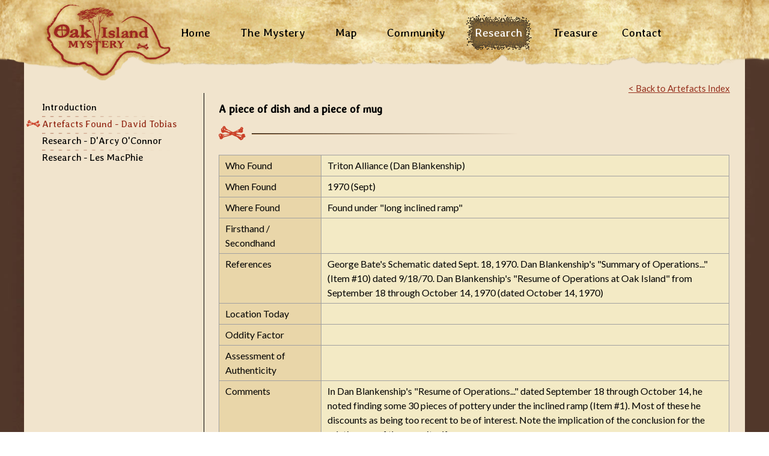

--- FILE ---
content_type: text/html; charset=utf-8
request_url: https://www.oakislandmystery.com/research/artefacts-found-david-tobias/tobias-collection/2731-a-piece-of-dish-and-a-piece-of-mug
body_size: 7541
content:
                        <!DOCTYPE html>
<html lang="en-GB" dir="ltr">
        
<head>
	<!-- Optimised with Easy Frontend SEO Free - Kubik-Rubik Joomla! Extensions - https://kubik-rubik.de/efseo-easy-frontend-seo -->
    
            <meta name="viewport" content="width=device-width, initial-scale=1.0">
        <meta http-equiv="X-UA-Compatible" content="IE=edge" />
        

        
            
         <meta charset="utf-8" />
	<base href="https://www.oakislandmystery.com/research/artefacts-found-david-tobias/tobias-collection/2731-a-piece-of-dish-and-a-piece-of-mug" />
	<meta name="robots" content="index, follow" />
	<meta name="twitter:card" content="summary" />
	<meta property="og:type" content="article" />
	<meta property="og:url" content="https://www.oakislandmystery.com/research/artefacts-found-david-tobias/tobias-collection/2731-a-piece-of-dish-and-a-piece-of-mug" />
	<meta property="og:title" content="A piece of dish and a piece of mug - Oak Island, Nova Scotia" />
	<meta property="og:description" content="Discover Nova Scotia's fascinating Oak Island Treasure and famous Money Pit. The world’s longest running treasure hunt since 1795! Learn popular theories and see Oak Island maps. Oak Island is in Mahone Bay, Lunenburg County, on Nova Scotia’s South Shore." />
	<meta name="description" content="Discover Nova Scotia's fascinating Oak Island Treasure and famous Money Pit. The world’s longest running treasure hunt since 1795! Learn popular theories and see Oak Island maps. Oak Island is in Mahone Bay, Lunenburg County, on Nova Scotia’s South Shore." />
	<meta name="generator" content="Oak Island Mystery" />
	<title>A piece of dish and a piece of mug - Oak Island, Nova Scotia</title>
	<link href="/favicon.ico" rel="shortcut icon" type="image/vnd.microsoft.icon" />
	<link href="/media/com_jce/site/css/content.min.css?badb4208be409b1335b815dde676300e" rel="stylesheet" />
	<link href="/modules/mod_maximenuck/themes/blank/css/maximenuck.php?monid=maximenuck89" rel="stylesheet" />
	<link href="/modules/mod_maximenuck/assets/maximenuresponsiveck.css" rel="stylesheet" />
	<link href="/media/gantry5/engines/nucleus/css-compiled/nucleus.css" rel="stylesheet" />
	<link href="/templates/g5_hydrogen/custom/css-compiled/hydrogen_11.css" rel="stylesheet" />
	<link href="/media/gantry5/assets/css/bootstrap-gantry.css" rel="stylesheet" />
	<link href="/media/gantry5/engines/nucleus/css-compiled/joomla.css" rel="stylesheet" />
	<link href="/media/jui/css/icomoon.css" rel="stylesheet" />
	<link href="/media/gantry5/assets/css/font-awesome.min.css" rel="stylesheet" />
	<link href="/templates/g5_hydrogen/custom/css-compiled/hydrogen-joomla_11.css" rel="stylesheet" />
	<link href="/templates/g5_hydrogen/custom/css-compiled/custom_11.css" rel="stylesheet" />
	<link href="/templates/g5_hydrogen/custom/files/custom.css" rel="stylesheet" />
	<link href="/templates/g5_hydrogen/custom/files/custom-menu.css" rel="stylesheet" />
	<link href="/templates/g5_hydrogen/custom/files/dropdown-menu.css" rel="stylesheet" />
	<link href="/templates/g5_hydrogen/custom/files/custom-fonts.css" rel="stylesheet" />
	<link href="/templates/g5_hydrogen/custom/files/shop/styling.css" rel="stylesheet" />
	<style>

div#maximenuck89.maximenuckh ul.maximenuck div.maxidrop-main, div#maximenuck89.maximenuckh ul.maximenuck li div.maxidrop-main { width: 190px; } @media screen and (max-width: 524px) {#maximenuck89 .maximenumobiletogglericonck {display: block !important;font-size: 33px !important;text-align: right !important;padding-top: 10px !important;}#maximenuck89 ul.maximenuck .maximenumobiletogglerck ~ li.maximenuck.level1 {display: none !important;}#maximenuck89 ul.maximenuck .maximenumobiletogglerck:checked ~ li.maximenuck.level1 {display: block !important;}}@media screen and (max-width: 524px) {div#maximenuck89 ul.maximenuck li.maximenuck.nomobileck, div#maximenuck89 .maxipushdownck ul.maximenuck2 li.maximenuck.nomobileck { display: none !important; }}@media screen and (min-width: 525px) {div#maximenuck89 ul.maximenuck li.maximenuck.nodesktopck, div#maximenuck89 .maxipushdownck ul.maximenuck2 li.maximenuck.nodesktopck { display: none !important; }}
	</style>
	<script src="/media/jui/js/jquery.min.js?4013ae8d9b3c7ba1fba09e076196ea21"></script>
	<script src="/media/jui/js/jquery-noconflict.js?4013ae8d9b3c7ba1fba09e076196ea21"></script>
	<script src="/media/jui/js/jquery-migrate.min.js?4013ae8d9b3c7ba1fba09e076196ea21"></script>
	<script src="/media/jui/js/jquery.ui.core.min.js?4013ae8d9b3c7ba1fba09e076196ea21"></script>
	<script src="/modules/mod_maximenuck/assets/maximenuck.js"></script>
	<script src="/media/jui/js/bootstrap.min.js?4013ae8d9b3c7ba1fba09e076196ea21"></script>
	<script src="https://www.googletagmanager.com/gtag/js?id=UA-109497679-1" async></script>
	<script>
jQuery(window).on('load',  function() {
				
			});jQuery(document).ready(function(jQuery){jQuery('#maximenuck89').DropdownMaxiMenu({fxtransition : 'linear',dureeIn : 0,dureeOut : 50,menuID : 'maximenuck89',testoverflow : '1',orientation : 'horizontal',behavior : 'mouseover',opentype : 'open',fxdirection : 'normal',directionoffset1 : '30',directionoffset2 : '30',showactivesubitems : '0',ismobile : 0,menuposition : '0',effecttype : 'dropdown',topfixedeffect : '1',topfixedoffset : '',clickclose : '0',fxduration : 100});});      window.dataLayer = window.dataLayer || [];
      function gtag(){dataLayer.push(arguments);}
      gtag('js', new Date());

      gtag('config', 'UA-109497679-1');

          function do_nothing() { return; }
	</script>

    
                    <link href="https://fonts.googleapis.com/css?family=Averia+Libre|Lato" rel="stylesheet">
<link rel="apple-touch-icon" sizes="180x180" href="/apple-touch-icon.png">
<link rel="icon" type="image/png" sizes="32x32" href="/favicon-32x32.png">
<link rel="icon" type="image/png" sizes="16x16" href="/favicon-16x16.png">
<link rel="manifest" href="/manifest.json">
<link rel="mask-icon" href="/safari-pinned-tab.svg" color="#5bbad5">
<meta name="theme-color" content="#ffffff">
            
</head>

    <body class="gantry site com_content view-article no-layout no-task dir-ltr itemid-451 outline-11 g-offcanvas-left g-innerpages g-style-preset1">
        
                    

        <div id="g-offcanvas"  data-g-offcanvas-swipe="1" data-g-offcanvas-css3="1">
                        <div class="g-grid">                        

        <div class="g-block size-100 mobile-menu">
             <div id="mobile-menu-6507-particle" class="g-content g-particle">            <div id="g-mobilemenu-container" data-g-menu-breakpoint="48rem"></div>
            </div>
        </div>
            </div>
    </div>
        <div id="g-page-surround">
            <div class="g-offcanvas-hide g-offcanvas-toggle" role="navigation" data-offcanvas-toggle aria-controls="g-offcanvas" aria-expanded="false"><i class="fa fa-fw fa-bars"></i></div>                        

                                                        
                <header id="g-header" class="innerHeaderContainer">
                <div class="g-container">                                <div class="g-grid">                        

        <div id="innerPageLogo" class="g-block size-18">
             <div class="g-content">
                                    <div class="platform-content"><div class="moduletable  hideMobile">
						

<div class="custom hideMobile"  >
	<p><a href="/"><img title="Oak Island Mystery logo" src="/images/template-images/OakIsland-HomePage-Logo.png" alt="Oak Island Mystery" /></a></p></div>
		</div></div><div class="platform-content"><div class="moduletable  showMobile">
						

<div class="custom showMobile"  >
	<p><a href="/"><img title="Oak Island Mystery mobile logo" src="/images/template-images/OakIsland-Mobile-Logo-3.png" alt="Oak Island Mystery" /></a></p></div>
		</div></div>
            
        </div>
        </div>
                    

        <div class="g-block size-82 menu">
             <div class="g-content">
                                    <div class="platform-content"><!--[if lte IE 7]>
			<link href="/modules/mod_maximenuck/themes/blank/css/ie7.css" rel="stylesheet" type="text/css" />
			<![endif]--><!-- debut Maximenu CK, par cedric keiflin -->
	<div class="maximenuckh ltr" id="maximenuck89" style="z-index:10;">
        <div class="maxiroundedleft"></div>
        <div class="maxiroundedcenter">
            <ul class=" maximenuck">
								<label for="maximenuck89-maximenumobiletogglerck" class="maximenumobiletogglericonck" style="display:none;">&#x2261;</label><input id="maximenuck89-maximenumobiletogglerck" class="maximenumobiletogglerck" type="checkbox" style="display:none;"/>				<li data-level="1" class="maximenuck item101 first level1 " style="z-index : 12000;" ><a class="maximenuck " href="/"><span class="titreck">Home</span></a>
		</li><li data-level="1" class="maximenuck headingck item105 parent level1 " style="z-index : 11999;" ><span class="nav-header "><span class="titreck">The Mystery</span></span>
	<div class="floatck" style=""><div class="maxidrop-top"><div class="maxidrop-top2"></div></div><div class="maxidrop-main" style=""><div class="maxidrop-main2"><div class="maximenuck2 first " >
	<ul class="maximenuck2"><li data-level="2" class="maximenuck item159 first level2 " style="z-index : 11998;" ><a class="maximenuck " href="/the-mystery/introduction-to-oak-island"><span class="titreck">Introduction to Oak Island</span></a>
		</li><li data-level="2" class="maximenuck item160 level2 " style="z-index : 11997;" ><a class="maximenuck " href="/the-mystery/1795-the-year-of-discovery"><span class="titreck">1795, The Year of Discovery</span></a>
		</li><li data-level="2" class="maximenuck item243 level2 " style="z-index : 11996;" ><a class="maximenuck " href="/the-mystery/early-accounts"><span class="titreck">Historical Accounts</span></a>
		</li><li data-level="2" class="maximenuck item161 first level2 " style="z-index : 11995;" ><a class="maximenuck " href="/the-mystery/the-money-pit"><span class="titreck">The Money Pit</span></a>
		</li><li data-level="2" class="maximenuck item241 level2 " style="z-index : 11994;" ><a class="maximenuck " href="/the-mystery/inscribed-stone"><span class="titreck">Inscribed (90 foot) Stone</span></a>
		</li><li data-level="2" class="maximenuck item252 level2 " style="z-index : 11993;" ><a class="maximenuck " href="/the-mystery/flood-tunnels"><span class="titreck">Flood Tunnel(s)</span></a>
		</li><li data-level="2" class="maximenuck item162 level2 " style="z-index : 11992;" ><a class="maximenuck " href="/the-mystery/timeline-of-searchers"><span class="titreck">Timeline of Searchers</span></a>
		</li><li data-level="2" class="maximenuck item163 level2 " style="z-index : 11991;" ><a class="maximenuck " href="/the-mystery/popular-theories"><span class="titreck">Popular Theories</span></a>
		</li><li data-level="2" class="maximenuck item164 first level2 " style="z-index : 11990;" ><a class="maximenuck " href="/the-mystery/artefacts-discovered"><span class="titreck">Artefacts Discovered</span></a>
		</li><li data-level="2" class="maximenuck item166 last level2 " style="z-index : 11989;" ><a class="maximenuck " href="/the-mystery/gallery"><span class="titreck">Gallery</span></a>
	</li>
	</ul>
	<div class="clr"></div></div><div class="clr"></div></div></div><div class="maxidrop-bottom"><div class="maxidrop-bottom2"></div></div></div>
	</li><li data-level="1" class="maximenuck item106 level1 " style="z-index : 11988;" ><a class="maximenuck " href="/interactive-map"><span class="titreck">Map</span></a>
		</li><li data-level="1" class="maximenuck headingck item108 parent level1 " style="z-index : 11987;" ><span class="nav-header "><span class="titreck">Community</span></span>
	<div class="floatck" style=""><div class="maxidrop-top"><div class="maxidrop-top2"></div></div><div class="maxidrop-main" style=""><div class="maxidrop-main2"><div class="maximenuck2 first " >
	<ul class="maximenuck2"><li data-level="2" class="maximenuck item178 first level2 " style="z-index : 11986;" ><a class="maximenuck " href="/community/coded-email"><span class="titreck">Send a Coded eMail</span></a>
		</li><li data-level="2" class="maximenuck item423 level2 " style="z-index : 11985;" ><a class="maximenuck " href="/community/explore-oak-island-display"><span class="titreck">Explore Oak Island Display</span></a>
		</li><li data-level="2" class="maximenuck item249 last level2 " style="z-index : 11984;" ><a class="maximenuck " href="/community/resources"><span class="titreck">Resources</span></a>
	</li>
	</ul>
	<div class="clr"></div></div><div class="clr"></div></div></div><div class="maxidrop-bottom"><div class="maxidrop-bottom2"></div></div></div>
	</li><li data-level="1" class="maximenuck headingck item357 active parent level1 " style="z-index : 11983;" ><span class="nav-header "><span class="titreck">Research</span></span>
	<div class="floatck" style=""><div class="maxidrop-top"><div class="maxidrop-top2"></div></div><div class="maxidrop-main" style=""><div class="maxidrop-main2"><div class="maximenuck2 first " >
	<ul class="maximenuck2"><li data-level="2" class="maximenuck item356 first level2 " style="z-index : 11982;" ><a class="maximenuck " href="/research/introduction"><span class="titreck">Introduction</span></a>
		</li><li data-level="2" class="maximenuck item487 active level2 " style="z-index : 11981;" ><a class="maximenuck " href="/research/artefacts-found-david-tobias"><span class="titreck">Artefacts Found - David Tobias </span></a>
		</li><li data-level="2" class="maximenuck item790 first level2 " style="z-index : 11980;" ><a class="maximenuck " href="/research/d-arcy-o-connor"><span class="titreck">Research - D'Arcy O'Connor</span></a>
		</li><li data-level="2" class="maximenuck item789 first last level2 " style="z-index : 11979;" ><a class="maximenuck " href="/research/les-macphie"><span class="titreck">Research - Les MacPhie</span></a>
	</li>
	</ul>
	<div class="clr"></div></div><div class="clr"></div></div></div><div class="maxidrop-bottom"><div class="maxidrop-bottom2"></div></div></div>
	</li><li data-level="1" class="maximenuck headingck item109 parent level1 " style="z-index : 11978;" ><span class="nav-header "><span class="titreck">Treasure</span></span>
	<div class="floatck" style=""><div class="maxidrop-top"><div class="maxidrop-top2"></div></div><div class="maxidrop-main" style=""><div class="maxidrop-main2"><div class="maximenuck2 first " >
	<ul class="maximenuck2"><li data-level="2" class="maximenuck item264 first level2 " style="z-index : 11977;" ><a class="maximenuck " href="https://oakislandshop.com/" target="_blank" ><span class="titreck">Oak Island Shop</span></a>
		</li><li data-level="2" class="maximenuck item260 last level2 " style="z-index : 11976;" ><a class="maximenuck " href="/shop/posters"><span class="titreck">Posters</span></a>
	</li>
	</ul>
	<div class="clr"></div></div><div class="clr"></div></div></div><div class="maxidrop-bottom"><div class="maxidrop-bottom2"></div></div></div>
	</li><li data-level="1" class="maximenuck item110 last first level1 " style="z-index : 11975;" ><a class="maximenuck " href="/contact"><span class="titreck">Contact</span></a></li>            </ul>
        </div>
        <div class="maxiroundedright"></div>
        <div style="clear:both;"></div>
    </div>
    <!-- fin maximenuCK --></div>
            
        </div>
        </div>
            </div>
                            <div class="g-grid">                        

        <div class="g-block size-100 mobile-menu">
             <div id="menu-3328-particle" class="g-content g-particle">            <nav class="g-main-nav" data-g-mobile-target data-g-hover-expand="false">
        <ul class="g-toplevel">
                                                                                                                
        
                
        
                
        
        <li class="g-menu-item g-menu-item-type-component g-menu-item-101 g-standard  ">
                            <a class="g-menu-item-container" href="/">
                                                                <span class="g-menu-item-content">
                                    <span class="g-menu-item-title">Home</span>
            
                    </span>
                                                </a>
                                </li>
    
                                                                                                
        
                
        
                
        
        <li class="g-menu-item g-menu-item-type-heading g-menu-item-105 g-parent g-standard  ">
                            <div class="g-menu-item-container" data-g-menuparent="">                                                                            <span class="g-nav-header g-menu-item-content">            <span class="g-menu-item-title">The Mystery</span>
            </span>
                                        <span class="g-menu-parent-indicator"></span>                            </div>                                                                <ul class="g-dropdown g-inactive g-fade g-dropdown-right">
            <li class="g-dropdown-column">
                        <div class="g-grid">
                        <div class="g-block size-100">
            <ul class="g-sublevel">
                <li class="g-level-1 g-go-back">
                    <a class="g-menu-item-container" href="#" data-g-menuparent=""><span>Back</span></a>
                </li>
                                                                                                                    
        
                
        
                
        
        <li class="g-menu-item g-menu-item-type-component g-menu-item-159  ">
                            <a class="g-menu-item-container" href="/the-mystery/introduction-to-oak-island">
                                                                <span class="g-menu-item-content">
                                    <span class="g-menu-item-title">Introduction to Oak Island</span>
            
                    </span>
                                                </a>
                                </li>
    
                                                                                                
        
                
        
                
        
        <li class="g-menu-item g-menu-item-type-component g-menu-item-160  ">
                            <a class="g-menu-item-container" href="/the-mystery/1795-the-year-of-discovery">
                                                                <span class="g-menu-item-content">
                                    <span class="g-menu-item-title">1795, The Year of Discovery</span>
            
                    </span>
                                                </a>
                                </li>
    
                                                                                                
        
                
        
                
        
        <li class="g-menu-item g-menu-item-type-component g-menu-item-243 g-parent g-menu-item-link-parent ">
                            <a class="g-menu-item-container" href="/the-mystery/early-accounts">
                                                                <span class="g-menu-item-content">
                                    <span class="g-menu-item-title">Historical Accounts</span>
            
                    </span>
                    <span class="g-menu-parent-indicator" data-g-menuparent=""></span>                            </a>
                                                                            <ul class="g-dropdown g-inactive g-fade g-dropdown-right">
            <li class="g-dropdown-column">
                        <div class="g-grid">
                        <div class="g-block size-100">
            <ul class="g-sublevel">
                <li class="g-level-2 g-go-back">
                    <a class="g-menu-item-container" href="#" data-g-menuparent=""><span>Back</span></a>
                </li>
                                                                                                                    
        
                
        
                
        
        <li class="g-menu-item g-menu-item-type-component g-menu-item-244  ">
                            <a class="g-menu-item-container" href="/the-mystery/early-accounts/1862-liverpool-transcript">
                                                                <span class="g-menu-item-content">
                                    <span class="g-menu-item-title">1862 - Liverpool Transcript</span>
            
                    </span>
                                                </a>
                                </li>
    
                                                                                                
        
                
        
                
        
        <li class="g-menu-item g-menu-item-type-component g-menu-item-246  ">
                            <a class="g-menu-item-container" href="/the-mystery/early-accounts/1870-desbrisay-history">
                                                                <span class="g-menu-item-content">
                                    <span class="g-menu-item-title">1870 - DesBrisay&#039;s History</span>
            
                    </span>
                                                </a>
                                </li>
    
                                                                                                
        
                
        
                
        
        <li class="g-menu-item g-menu-item-type-component g-menu-item-245  ">
                            <a class="g-menu-item-container" href="/the-mystery/early-accounts/1893-treasure-prospectus">
                                                                <span class="g-menu-item-content">
                                    <span class="g-menu-item-title">1893 - Treasure Prospectus</span>
            
                    </span>
                                                </a>
                                </li>
    
    
            </ul>
        </div>
            </div>

            </li>
        </ul>
            </li>
    
                                                                                                
        
                
        
                
        
        <li class="g-menu-item g-menu-item-type-component g-menu-item-161  ">
                            <a class="g-menu-item-container" href="/the-mystery/the-money-pit">
                                                                <span class="g-menu-item-content">
                                    <span class="g-menu-item-title">The Money Pit</span>
            
                    </span>
                                                </a>
                                </li>
    
                                                                                                
        
                
        
                
        
        <li class="g-menu-item g-menu-item-type-component g-menu-item-241  ">
                            <a class="g-menu-item-container" href="/the-mystery/inscribed-stone">
                                                                <span class="g-menu-item-content">
                                    <span class="g-menu-item-title">Inscribed (90 foot) Stone</span>
            
                    </span>
                                                </a>
                                </li>
    
                                                                                                
        
                
        
                
        
        <li class="g-menu-item g-menu-item-type-component g-menu-item-252  ">
                            <a class="g-menu-item-container" href="/the-mystery/flood-tunnels">
                                                                <span class="g-menu-item-content">
                                    <span class="g-menu-item-title">Flood Tunnel(s)</span>
            
                    </span>
                                                </a>
                                </li>
    
                                                                                                
        
                
        
                
        
        <li class="g-menu-item g-menu-item-type-component g-menu-item-162  ">
                            <a class="g-menu-item-container" href="/the-mystery/timeline-of-searchers">
                                                                <span class="g-menu-item-content">
                                    <span class="g-menu-item-title">Timeline of Searchers</span>
            
                    </span>
                                                </a>
                                </li>
    
                                                                                                
        
                
        
                
        
        <li class="g-menu-item g-menu-item-type-component g-menu-item-163 g-parent g-menu-item-link-parent ">
                            <a class="g-menu-item-container" href="/the-mystery/popular-theories">
                                                                <span class="g-menu-item-content">
                                    <span class="g-menu-item-title">Popular Theories</span>
            
                    </span>
                    <span class="g-menu-parent-indicator" data-g-menuparent=""></span>                            </a>
                                                                            <ul class="g-dropdown g-inactive g-fade g-dropdown-right">
            <li class="g-dropdown-column">
                        <div class="g-grid">
                        <div class="g-block size-100">
            <ul class="g-sublevel">
                <li class="g-level-2 g-go-back">
                    <a class="g-menu-item-container" href="#" data-g-menuparent=""><span>Back</span></a>
                </li>
                                                                                                                    
        
                
        
                
        
        <li class="g-menu-item g-menu-item-type-component g-menu-item-394  ">
                            <a class="g-menu-item-container" href="/the-mystery/popular-theories/pirates">
                                                                <span class="g-menu-item-content">
                                    <span class="g-menu-item-title">Pirates</span>
            
                    </span>
                                                </a>
                                </li>
    
                                                                                                
        
                
        
                
        
        <li class="g-menu-item g-menu-item-type-component g-menu-item-395  ">
                            <a class="g-menu-item-container" href="/the-mystery/popular-theories/the-looting-of-panama">
                                                                <span class="g-menu-item-content">
                                    <span class="g-menu-item-title">The Looting of Panama</span>
            
                    </span>
                                                </a>
                                </li>
    
                                                                                                
        
                
        
                
        
        <li class="g-menu-item g-menu-item-type-component g-menu-item-396  ">
                            <a class="g-menu-item-container" href="/the-mystery/popular-theories/manuscripts-of-francis-bacon">
                                                                <span class="g-menu-item-content">
                                    <span class="g-menu-item-title">Manuscripts of Francis Bacon</span>
            
                    </span>
                                                </a>
                                </li>
    
                                                                                                
        
                
        
                
        
        <li class="g-menu-item g-menu-item-type-component g-menu-item-397  ">
                            <a class="g-menu-item-container" href="/the-mystery/popular-theories/the-knights-templar">
                                                                <span class="g-menu-item-content">
                                    <span class="g-menu-item-title">The Knights Templar</span>
            
                    </span>
                                                </a>
                                </li>
    
                                                                                                
        
                
        
                
        
        <li class="g-menu-item g-menu-item-type-component g-menu-item-398  ">
                            <a class="g-menu-item-container" href="/the-mystery/popular-theories/louisbourg-pay-ship">
                                                                <span class="g-menu-item-content">
                                    <span class="g-menu-item-title">Louisbourg Pay-Ship</span>
            
                    </span>
                                                </a>
                                </li>
    
                                                                                                
        
                
        
                
        
        <li class="g-menu-item g-menu-item-type-component g-menu-item-399  ">
                            <a class="g-menu-item-container" href="/the-mystery/popular-theories/william-phips-concepcion">
                                                                <span class="g-menu-item-content">
                                    <span class="g-menu-item-title">William Phips - Concepcion</span>
            
                    </span>
                                                </a>
                                </li>
    
                                                                                                
        
                
        
                
        
        <li class="g-menu-item g-menu-item-type-component g-menu-item-400  ">
                            <a class="g-menu-item-container" href="/the-mystery/popular-theories/crown-jewels-of-france">
                                                                <span class="g-menu-item-content">
                                    <span class="g-menu-item-title">Crown Jewels of France</span>
            
                    </span>
                                                </a>
                                </li>
    
                                                                                                
        
                
        
                
        
        <li class="g-menu-item g-menu-item-type-component g-menu-item-401  ">
                            <a class="g-menu-item-container" href="/the-mystery/popular-theories/inca-maya-or-aztec-treasure">
                                                                <span class="g-menu-item-content">
                                    <span class="g-menu-item-title">Inca, Maya, or Aztec Treasure</span>
            
                    </span>
                                                </a>
                                </li>
    
                                                                                                
        
                
        
                
        
        <li class="g-menu-item g-menu-item-type-component g-menu-item-402  ">
                            <a class="g-menu-item-container" href="/the-mystery/popular-theories/treasure-of-st-andrew-s">
                                                                <span class="g-menu-item-content">
                                    <span class="g-menu-item-title">Treasure of St. Andrew&#039;s</span>
            
                    </span>
                                                </a>
                                </li>
    
                                                                                                
        
                
        
                
        
        <li class="g-menu-item g-menu-item-type-component g-menu-item-403  ">
                            <a class="g-menu-item-container" href="/the-mystery/popular-theories/old-pyrite-mine">
                                                                <span class="g-menu-item-content">
                                    <span class="g-menu-item-title">Old Pyrite Mine</span>
            
                    </span>
                                                </a>
                                </li>
    
                                                                                                
        
                
        
                
        
        <li class="g-menu-item g-menu-item-type-component g-menu-item-404  ">
                            <a class="g-menu-item-container" href="/the-mystery/popular-theories/other-theories">
                                                                <span class="g-menu-item-content">
                                    <span class="g-menu-item-title">Other Theories...</span>
            
                    </span>
                                                </a>
                                </li>
    
    
            </ul>
        </div>
            </div>

            </li>
        </ul>
            </li>
    
                                                                                                
        
                
        
                
        
        <li class="g-menu-item g-menu-item-type-component g-menu-item-164  ">
                            <a class="g-menu-item-container" href="/the-mystery/artefacts-discovered">
                                                                <span class="g-menu-item-content">
                                    <span class="g-menu-item-title">Artefacts Discovered</span>
            
                    </span>
                                                </a>
                                </li>
    
                                                                                                
        
                
        
                
        
        <li class="g-menu-item g-menu-item-type-component g-menu-item-166  ">
                            <a class="g-menu-item-container" href="/the-mystery/gallery">
                                                                <span class="g-menu-item-content">
                                    <span class="g-menu-item-title">Gallery</span>
            
                    </span>
                                                </a>
                                </li>
    
    
            </ul>
        </div>
            </div>

            </li>
        </ul>
            </li>
    
                                                                                                
        
                
        
                
        
        <li class="g-menu-item g-menu-item-type-component g-menu-item-106 g-standard  ">
                            <a class="g-menu-item-container" href="/interactive-map">
                                                                <span class="g-menu-item-content">
                                    <span class="g-menu-item-title">Map</span>
            
                    </span>
                                                </a>
                                </li>
    
                                                                                                
        
                
        
                
        
        <li class="g-menu-item g-menu-item-type-heading g-menu-item-108 g-parent g-standard  ">
                            <div class="g-menu-item-container" data-g-menuparent="">                                                                            <span class="g-nav-header g-menu-item-content">            <span class="g-menu-item-title">Community</span>
            </span>
                                        <span class="g-menu-parent-indicator"></span>                            </div>                                                                <ul class="g-dropdown g-inactive g-fade g-dropdown-right">
            <li class="g-dropdown-column">
                        <div class="g-grid">
                        <div class="g-block size-100">
            <ul class="g-sublevel">
                <li class="g-level-1 g-go-back">
                    <a class="g-menu-item-container" href="#" data-g-menuparent=""><span>Back</span></a>
                </li>
                                                                                                                    
        
                
        
                
        
        <li class="g-menu-item g-menu-item-type-component g-menu-item-178  ">
                            <a class="g-menu-item-container" href="/community/coded-email">
                                                                <span class="g-menu-item-content">
                                    <span class="g-menu-item-title">Send a Coded eMail</span>
            
                    </span>
                                                </a>
                                </li>
    
                                                                                                
        
                
        
                
        
        <li class="g-menu-item g-menu-item-type-component g-menu-item-423  ">
                            <a class="g-menu-item-container" href="/community/explore-oak-island-display">
                                                                <span class="g-menu-item-content">
                                    <span class="g-menu-item-title">Explore Oak Island Display</span>
            
                    </span>
                                                </a>
                                </li>
    
                                                                                                
        
                
        
                
        
        <li class="g-menu-item g-menu-item-type-component g-menu-item-249  ">
                            <a class="g-menu-item-container" href="/community/resources">
                                                                <span class="g-menu-item-content">
                                    <span class="g-menu-item-title">Resources</span>
            
                    </span>
                                                </a>
                                </li>
    
    
            </ul>
        </div>
            </div>

            </li>
        </ul>
            </li>
    
                                                                                                
        
                
        
                
        
        <li class="g-menu-item g-menu-item-type-heading g-menu-item-357 g-parent active g-standard  ">
                            <div class="g-menu-item-container" data-g-menuparent="">                                                                            <span class="g-nav-header g-menu-item-content">            <span class="g-menu-item-title">Research</span>
            </span>
                                        <span class="g-menu-parent-indicator"></span>                            </div>                                                                <ul class="g-dropdown g-inactive g-fade g-dropdown-right">
            <li class="g-dropdown-column">
                        <div class="g-grid">
                        <div class="g-block size-100">
            <ul class="g-sublevel">
                <li class="g-level-1 g-go-back">
                    <a class="g-menu-item-container" href="#" data-g-menuparent=""><span>Back</span></a>
                </li>
                                                                                                                    
        
                
        
                
        
        <li class="g-menu-item g-menu-item-type-component g-menu-item-356  ">
                            <a class="g-menu-item-container" href="/research/introduction">
                                                                <span class="g-menu-item-content">
                                    <span class="g-menu-item-title">Introduction</span>
            
                    </span>
                                                </a>
                                </li>
    
                                                                                                
        
                
        
                
        
        <li class="g-menu-item g-menu-item-type-component g-menu-item-487 active  ">
                            <a class="g-menu-item-container" href="/research/artefacts-found-david-tobias">
                                                                <span class="g-menu-item-content">
                                    <span class="g-menu-item-title">Artefacts Found - David Tobias </span>
            
                    </span>
                                                </a>
                                </li>
    
                                                                                                
        
                
        
                
        
        <li class="g-menu-item g-menu-item-type-component g-menu-item-790  ">
                            <a class="g-menu-item-container" href="/research/d-arcy-o-connor">
                                                                <span class="g-menu-item-content">
                                    <span class="g-menu-item-title">Research - D&#039;Arcy O&#039;Connor</span>
            
                    </span>
                                                </a>
                                </li>
    
                                                                                                
        
                
        
                
        
        <li class="g-menu-item g-menu-item-type-component g-menu-item-789  ">
                            <a class="g-menu-item-container" href="/research/les-macphie">
                                                                <span class="g-menu-item-content">
                                    <span class="g-menu-item-title">Research - Les MacPhie</span>
            
                    </span>
                                                </a>
                                </li>
    
    
            </ul>
        </div>
            </div>

            </li>
        </ul>
            </li>
    
                                                                                                
        
                
        
                
        
        <li class="g-menu-item g-menu-item-type-heading g-menu-item-109 g-parent g-standard  ">
                            <div class="g-menu-item-container" data-g-menuparent="">                                                                            <span class="g-nav-header g-menu-item-content">            <span class="g-menu-item-title">Treasure</span>
            </span>
                                        <span class="g-menu-parent-indicator"></span>                            </div>                                                                <ul class="g-dropdown g-inactive g-fade g-dropdown-right">
            <li class="g-dropdown-column">
                        <div class="g-grid">
                        <div class="g-block size-100">
            <ul class="g-sublevel">
                <li class="g-level-1 g-go-back">
                    <a class="g-menu-item-container" href="#" data-g-menuparent=""><span>Back</span></a>
                </li>
                                                                                                                    
                                                                                                                                
                
        
                
        
        <li class="g-menu-item g-menu-item-type-url g-menu-item-264  ">
                            <a class="g-menu-item-container" href="https://oakislandshop.com/" target="_blank" rel="noopener&#x20;noreferrer">
                                                                <span class="g-menu-item-content">
                                    <span class="g-menu-item-title">Oak Island Shop</span>
            
                    </span>
                                                </a>
                                </li>
    
                                                                                                
        
                
        
                
        
        <li class="g-menu-item g-menu-item-type-component g-menu-item-260  ">
                            <a class="g-menu-item-container" href="/shop/posters">
                                                                <span class="g-menu-item-content">
                                    <span class="g-menu-item-title">Posters</span>
            
                    </span>
                                                </a>
                                </li>
    
    
            </ul>
        </div>
            </div>

            </li>
        </ul>
            </li>
    
                                                                                                
        
                
        
                
        
        <li class="g-menu-item g-menu-item-type-component g-menu-item-110 g-standard  ">
                            <a class="g-menu-item-container" href="/contact">
                                                                <span class="g-menu-item-content">
                                    <span class="g-menu-item-title">Contact</span>
            
                    </span>
                                                </a>
                                </li>
    
    
        </ul>
    </nav>
            </div>
        </div>
            </div>
            </div>
        
    </header>
                                                    
                <section id="g-content">
                <div class="g-container">                                <div class="g-grid">                        

        <div class="g-block size-100">
             <div class="g-system-messages">
                                            
            
    </div>
        </div>
            </div>
                            <div class="g-grid">                        

        <div id="abovecontentModule" class="g-block size-100">
             <div class="g-content">
                                    <div class="platform-content"><div class="moduletable ">
						

<div class="custom"  >
	<p style="text-align: right;margin-top:-20px;margin-bottom:-20px;"><a href="/research/artefacts-found-david-tobias">&lt; Back to Artefacts Index</a></p></div>
		</div></div>
            
        </div>
        </div>
            </div>
                            <div class="g-grid">                        

        <div id="leftCol" class="g-block size-25 hideMobile">
             <div class="g-content">
                                    <div class="platform-content"><div class="moduletable ">
						<ul class="nav menu mod-list">
<li class="item-356"><a href="/research/introduction" >Introduction</a></li><li class="item-487 active"><a href="/research/artefacts-found-david-tobias" >Artefacts Found - David Tobias </a></li><li class="item-790"><a href="/research/d-arcy-o-connor" >Research - D'Arcy O'Connor</a></li><li class="item-789"><a href="/research/les-macphie" >Research - Les MacPhie</a></li></ul>
		</div></div>
            
        </div>
        </div>
                    

        <div id="mainContentArea" class="g-block size-75 content">
             <div class="g-content">
                                                            <div class="platform-content row-fluid"><div class="span12"><div class="item-page" itemscope itemtype="https://schema.org/Article">
	<meta itemprop="inLanguage" content="en-GB" />
	
		
			<div class="page-header">
								<h1 itemprop="headline">
				A piece of dish and a piece of mug			</h1>
												</div>
					
		
	
	
		
								<div itemprop="articleBody">
		<div class="artefactDetails">
	<dl>
		<dt>Who Found</dt>
		<dd>Triton Alliance (Dan Blankenship)</dd>
		
		<dt>When Found</dt>
		<dd>1970 (Sept)</dd>
		
		<dt>Where Found</dt>
		<dd>Found under &quot;long inclined ramp&quot;</dd>
		
		<dt>Firsthand / Secondhand</dt>
		<dd></dd>
		
		<dt>References</dt>
		<dd>George Bate's Schematic dated Sept. 18, 1970. Dan Blankenship's &quot;Summary of Operations...&quot; (Item #10) dated 9/18/70. Dan Blankenship's &quot;Resume of Operations at Oak Island&quot; from September 18 through October 14, 1970 (dated October 14, 1970)</dd>
		
		<dt>Location Today</dt>
		<dd></dd>
		
		<dt>Oddity Factor</dt>
		<dd></dd>
		
		<dt>Assessment of Authenticity</dt>
		<dd></dd>
		
		<dt>Comments</dt>
		<dd>In Dan Blankenship's &quot;Resume of Operations...&quot; dated September 18 through October 14, he noted finding some 30 pieces of pottery under the inclined ramp (Item #1). Most of these he discounts as being too recent to be of interest. Note the implication of the conclusion for the relative age of the ramp itself.</dd>
				<dt>PDF Download</dt>
		<dd><a href="http://www.oakislandmystery.com/media/com_form2content/documents/c2/a2670/f61/Tab 121.pdf" target="_blank">Click here</a></dd>
			</dl>
</div>	</div>

	
							</div></div></div>
    
            
    </div>
        </div>
            </div>
                            <div class="g-grid">                        

        <div id="leftColMobile" class="g-block size-100 showMobile">
             <div class="g-content">
                                    <div class="platform-content"><div class="moduletable ">
						<ul class="nav menu mod-list">
<li class="item-356"><a href="/research/introduction" >Introduction</a></li><li class="item-487 active"><a href="/research/artefacts-found-david-tobias" >Artefacts Found - David Tobias </a></li><li class="item-790"><a href="/research/d-arcy-o-connor" >Research - D'Arcy O'Connor</a></li><li class="item-789"><a href="/research/les-macphie" >Research - Les MacPhie</a></li></ul>
		</div></div>
            
        </div>
        </div>
            </div>
            </div>
        
    </section>
                                                    
                <section id="g-showcase">
                <div class="g-container">                                <div class="g-grid">                        

        <div class="g-block size-11">
             <div class="spacer"></div>
        </div>
                    

        <div class="g-block size-26 nomarginall nopaddingall content-module">
             <div class="g-content">
                                    <div class="platform-content"><div class="rounded"  >
		<div class="top clearfix">
		<div class="topLeft">
			<div class="topRight">
				<div class="topMid"></div>
			</div>
		</div>
	</div>
	<div class="mid clearfix">
		<div class="midLeft">
			<div class="midRight">
				<div class="midMid clearfix">
					<div class="mid-img"><a href="/shop/posters"><img src="/images/content/modules/Oak-Island-Money-Pit-Poster-module.jpg" alt="Oak Island Money Pit Poster module" title="Oak Island Poster" /></a></div>
<h3>Oak Island Poster</h3>
<p>The legend beautifully captured in a high quality 36" x 24" Oak Island poster.</p>
<p><a href="/shop/posters" class="shopButton">View</a></p>				</div>
			</div>
		</div>		
	</div>
	<div class="bottom clearfix">
		<div class="bottomLeft">
			<div class="bottomRight">
				<div class="bottomMid"></div>
			</div>
		</div>
	</div>
</div></div>
            
        </div>
        </div>
                    

        <div class="g-block size-26 nomarginall nopaddingall content-module">
             <div class="g-content">
                                    <div class="platform-content"><div class="rounded"  >
		<div class="top clearfix">
		<div class="topLeft">
			<div class="topRight">
				<div class="topMid"></div>
			</div>
		</div>
	</div>
	<div class="mid clearfix">
		<div class="midLeft">
			<div class="midRight">
				<div class="midMid clearfix">
					<div class="mid-img"><a href="/interactive-map"><img title="oak island interactive map" src="/images/content/modules/oak-island-interactive-map-module.jpg" alt="oak island interactive map" /></a></div>
<h3>Interactive Map</h3>
<p>Explore Oak Island's key features using Google's mapping technologies!</p>
<p><a class="shopButton" href="/interactive-map">View</a></p>				</div>
			</div>
		</div>		
	</div>
	<div class="bottom clearfix">
		<div class="bottomLeft">
			<div class="bottomRight">
				<div class="bottomMid"></div>
			</div>
		</div>
	</div>
</div></div>
            
        </div>
        </div>
                    

        <div class="g-block size-26 nomarginall nopaddingall content-module">
             <div class="g-content">
                                    <div class="platform-content"><div class="rounded"  >
		<div class="top clearfix">
		<div class="topLeft">
			<div class="topRight">
				<div class="topMid"></div>
			</div>
		</div>
	</div>
	<div class="mid clearfix">
		<div class="midLeft">
			<div class="midRight">
				<div class="midMid clearfix">
					<div class="mid-img"><a href="https://oakislandshop.com/" target="_blank" rel="noopener"> <img src="/images/content/modules/OIM-Shop-Ad.jpg" alt="The Oak Island Shop" title="Oak Island T-shirts" /></a></div>
<h3>The Oak Island Shop</h3>
<p>Check out our new shop of Oak Island inspired T-shirts and merchandise!</p>
<p><a href="https://oakislandshop.com/" class="shopButton">Shop</a></p>				</div>
			</div>
		</div>		
	</div>
	<div class="bottom clearfix">
		<div class="bottomLeft">
			<div class="bottomRight">
				<div class="bottomMid"></div>
			</div>
		</div>
	</div>
</div></div>
            
        </div>
        </div>
                    

        <div class="g-block size-11">
             <div class="spacer"></div>
        </div>
            </div>
            </div>
        
    </section>
                                                    
                <section id="g-feature">
                <div class="g-container">                                <div class="g-grid">                        

        <div class="g-block size-50">
             <div class="spacer"></div>
        </div>
                    

        <div class="g-block size-50">
             <div class="spacer"></div>
        </div>
            </div>
            </div>
        
    </section>
                                                    
                <footer id="g-footer">
                <div class="g-container">                                <div class="g-grid">                        

        <div class="g-block size-50 nomarginall nopaddingall copyright">
             <div id="copyright-3008-particle" class="g-content g-particle">            &copy;
        2026
     All Rights Reserved. | <a href="/login-logout">Login</a>
            </div>
        </div>
                    

        <div class="g-block size-50">
             <div id="branding-6251-particle" class="g-content g-particle">            <div class="g-branding branding">
    <a href="http://www.fusionstudio.com/" title="Digital Fusion Inc." target="_blank" class="g-powered-by"><img src="/images/template-images/powered-by-dfi.png" alt="Powered by Digital Fusion" /></a>
</div>
            </div>
        </div>
            </div>
            </div>
        
    </footer>
                                
                        

        </div>
                    

                        <script type="text/javascript" src="/media/gantry5/assets/js/main.js"></script>
    

    

        
    </body>
</html>


--- FILE ---
content_type: text/css;charset=UTF-8
request_url: https://www.oakislandmystery.com/modules/mod_maximenuck/themes/blank/css/maximenuck.php?monid=maximenuck89
body_size: 2784
content:

.clr {clear:both;visibility : hidden;}



/*---------------------------------------------
---	 	menu container						---
----------------------------------------------*/

/* menu */
div#maximenuck89 {
	font-size:14px;
	line-height:21px;
	/*text-align:left;*/
	zoom:1;
}

/* container style */
div#maximenuck89 ul.maximenuck {
	clear:both;
    position : relative;
    z-index:999;
    overflow: visible !important;
    display: block !important;
    float: none !important;
    visibility: visible !important;
	opacity: 1 !important;
    list-style:none;
	/*padding: 0;*/
    margin:0 auto;
    zoom:1;
	filter: none;
}

div#maximenuck89 ul.maximenuck:after {
    content: " ";
    display: block;
    height: 0;
    clear: both;
    visibility: hidden;
    font-size: 0;
}

/*---------------------------------------------
---	 	Root items - level 1				---
----------------------------------------------*/

div#maximenuck89 ul.maximenuck li.maximenuck.level1 {
	display: inline-block;
    float: none;
    position:static;
    /*padding : 0;
    margin : 0;*/
    list-style : none;
    text-align:center;
    cursor: pointer;
	filter: none;
}

/** IE 7 only **/
*+html div#maximenuck89 ul.maximenuck li.maximenuck.level1 {
	display: inline !important;
}

/* vertical menu */
div#maximenuck89.maximenuckv ul.maximenuck li.maximenuck.level1 {
	display: block !important;
	/*margin: 0;
	padding: 0;*/
	text-align: left;
}

div#maximenuck89 ul.maximenuck li.maximenuck.level1:hover,
div#maximenuck89 ul.maximenuck li.maximenuck.level1.active {

}

div#maximenuck89 ul.maximenuck li.maximenuck.level1 > a,
div#maximenuck89 ul.maximenuck li.maximenuck.level1 > span.separator {
	display:block;
    float : none;
    float : left;
    position:relative;
	text-decoration:none;
    outline : none;
    /*border : none;*/
    white-space: nowrap;
	filter: none;
}

/* parent item on mouseover (if subemnus exists) */
div#maximenuck89 ul.maximenuck li.maximenuck.level1.parent:hover,
div#maximenuck89 ul.maximenuck li.maximenuck.level1.parent:hover {

}

/* item color on mouseover */
div#maximenuck89 ul.maximenuck li.maximenuck.level1:hover > a span.titreck,
div#maximenuck89 ul.maximenuck li.maximenuck.level1.active > a span.titreck,
div#maximenuck89 ul.maximenuck li.maximenuck.level1:hover > span.separator,
div#maximenuck89 ul.maximenuck li.maximenuck.level1.active > span.separator {

}

div#maximenuck89.maximenuckh ul.maximenuck li.level1.parent > a,
div#maximenuck89.maximenuckh ul.maximenuck li.level1.parent > span.separator {
	padding-right: 12px;
}

/* arrow image for parent item */
div#maximenuck89 ul.maximenuck li.level1.parent > a:after,
div#maximenuck89 ul.maximenuck li.level1.parent > span.separator:after {
	content: "";
	display: block;
	position: absolute;
	width: 0; 
	height: 0; 
	border-style: solid;
	border-width: 7px 6px 0 6px;
	border-color: #000 transparent transparent transparent;
	top: 7px;
	right: 0px;
}

div#maximenuck89 ul.maximenuck li.level1.parent:hover > a:after,
div#maximenuck89 ul.maximenuck li.level1.parent:hover > span.separator:after {

}

/* vertical menu */
div#maximenuck89.maximenuckv ul.maximenuck li.level1.parent > a:after,
div#maximenuck89.maximenuckv ul.maximenuck li.level1.parent > span.separator:after {
	display: inline-block;
	content: "";
	width: 0;
	height: 0;
	border-style: solid;
	border-width: 6px 0 6px 7px;
	border-color: transparent transparent transparent #000;
	margin: 3px 10px 3px 0;
	position: absolute;
	right: 3px;
	top: 3px;
}

/* arrow image for submenu parent item */
div#maximenuck89 ul.maximenuck li.level1.parent li.parent > a:after,
div#maximenuck89 ul.maximenuck li.level1.parent li.parent > span.separator:after,
div#maximenuck89 ul.maximenuck li.maximenuck ul.maximenuck2 li.parent:hover > a:after,
div#maximenuck89 ul.maximenuck li.maximenuck ul.maximenuck2 li.parent.active > a:after {
	display: inline-block;
	content: "";
	width: 0;
	height: 0;
	border-style: solid;
	border-width: 6px 0 6px 7px;
	border-color: transparent transparent transparent #007bff;
	margin: 0 3px;
	position: absolute;
	right: 3px;
	top: 2px;
}

/* styles for right position */
div#maximenuck89 ul.maximenuck li.maximenuck.level1.align_right,
div#maximenuck89 ul.maximenuck li.maximenuck.level1.menu_right,
div#maximenuck89 ul.maximenuck li.align_right,
div#maximenuck89 ul.maximenuck li.menu_right {
	float:right !important;
	margin-right:0px !important;
}

div#maximenuck89 ul.maximenuck li.align_right:not(.fullwidth) div.floatck,
div#maximenuck89 ul.maximenuck li:not(.fullwidth) div.floatck.fixRight {
	left:auto;
	right:0px;
	top:auto;
}


/* arrow image for submenu parent item to open left */
div#maximenuck89 ul.maximenuck li.level1.parent div.floatck.fixRight li.parent > a:after,
div#maximenuck89 ul.maximenuck li.level1.parent div.floatck.fixRight li.parent > span.separator:after,
div#maximenuck89 ul.maximenuck li.level1.parent.menu_right li.parent > a:after,
div#maximenuck89 ul.maximenuck li.level1.parent.menu_right li.parent > span.separator:after {
	border-color: transparent #007bff transparent transparent;
}

/* margin for right elements that rolls to the left */
div#maximenuck89 ul.maximenuck li.maximenuck div.floatck div.floatck.fixRight,
div#maximenuck89 ul.maximenuck li.level1.parent.menu_right div.floatck div.floatck  {
    margin-right : 180px;
}

div#maximenuck89 ul.maximenuck li div.floatck.fixRight{

}


/*---------------------------------------------
---	 	Sublevel items - level 2 to n		---
----------------------------------------------*/

div#maximenuck89 ul.maximenuck li div.floatck ul.maximenuck2,
div#maximenuck89 ul.maximenuck2 {
    z-index:11000;
    clear:left;
    text-align : left;
    background : transparent;
    margin : 0 !important;
    padding : 0 !important;
    border : none !important;
    box-shadow: none !important;
    width : 100%; /* important for Chrome and Safari compatibility */
    position: static !important;
    overflow: visible !important;
    display: block !important;
    float: none !important;
    visibility: visible !important;
}

div#maximenuck89 ul.maximenuck li ul.maximenuck2 li.maximenuck,
div#maximenuck89 ul.maximenuck2 li.maximenuck {
	text-align : left;
    z-index : 11001;
    /*padding:0;*/
	position:static;
	float:none !important;
    list-style : none;
	display: block;
}

div#maximenuck89 ul.maximenuck li ul.maximenuck2 li.maximenuck:hover,
div#maximenuck89 ul.maximenuck2 li.maximenuck:hover {
}

/* all links styles */
div#maximenuck89 ul.maximenuck li.maximenuck a,
div#maximenuck89 ul.maximenuck li.maximenuck span.separator,
div#maximenuck89 ul.maximenuck2 a,
div#maximenuck89 ul.maximenuck2 li.maximenuck span.separator {
	display: block;
    float : none !important;
    float : left;
    position:relative;
	text-decoration:none;
    outline : none;
    white-space: normal;
	filter: none;
}

/* submenu link */
div#maximenuck89 ul.maximenuck li.maximenuck ul.maximenuck2 li a,
div#maximenuck89 ul.maximenuck2 li a {

}

div#maximenuck89 ul.maximenuck li.maximenuck ul.maximenuck2 a,
div#maximenuck89 ul.maximenuck2 a {
	display: block;
}

div#maximenuck89 ul.maximenuck li.maximenuck ul.maximenuck2 li:hover > a,
div#maximenuck89 ul.maximenuck li.maximenuck ul.maximenuck2 li:hover > h2 a,
div#maximenuck89 ul.maximenuck li.maximenuck ul.maximenuck2 li:hover > h3 a,
div#maximenuck89 ul.maximenuck li.maximenuck ul.maximenuck2 li.active > a,
div#maximenuck89 ul.maximenuck2 li:hover > a,
div#maximenuck89 ul.maximenuck2 li:hover > h2 a,
div#maximenuck89 ul.maximenuck2 li:hover > h3 a,
div#maximenuck89 ul.maximenuck2 li.active > a{

}


/* link image style */
div#maximenuck89 li.maximenuck > a img {
    margin : 3px;
    border : none;
}

/* img style without link (in separator) */
div#maximenuck89 li.maximenuck img {
    border : none;
}

/* item title */
div#maximenuck89 span.titreck {
	text-decoration : none;
	/*min-height : 17px;*/
	float : none !important;
	float : left;
	margin: 0;
}

/* item description */
div#maximenuck89 span.descck {
	display : block;
	text-transform : none;
	font-size : 10px;
	text-decoration : none;
	height : 12px;
	line-height : 12px;
	float : none !important;
	float : left;
}

/*--------------------------------------------
---		Submenus						------
---------------------------------------------*/

/* submenus container */
div#maximenuck89 div.floatck {
	position : absolute;
	display: none;
	padding : 0;
    margin : 0;
    background : url(../images/transparent.gif); /* important for hover to work good under IE7 */
	/*width : 180px;*/ /* default width */
	text-align:left;
	width: auto;
	z-index:9999;
	cursor: auto;
}

div#maximenuck89 div.maxidrop-main {
	width : 180px; /* default width */
}

/* vertical menu */
div#maximenuck89.maximenuckv div.floatck {
	margin : -39px 0 0 90%;
}

div#maximenuck89 .maxipushdownck div.floatck {
	margin: 0;
}

/* child blocks position (from level2 to n) */
div#maximenuck89 ul.maximenuck li.maximenuck div.floatck div.floatck {
    margin : -30px 0 0 93%; /* default sub submenu position */
}

/**
** Show/hide sub menu if mootools is off - horizontal style
**/
div#maximenuck89 ul.maximenuck li:hover:not(.maximenuckanimation) div.floatck div.floatck, div#maximenuck89 ul.maximenuck li:hover:not(.maximenuckanimation) div.floatck:hover div.floatck div.floatck, div#maximenuck89 ul.maximenuck li:hover:not(.maximenuckanimation) div.floatck:hover div.floatck:hover div.floatck div.floatck,
div#maximenuck89 ul.maximenuck li.sfhover:not(.maximenuckanimation) div.floatck div.floatck, div#maximenuck89 ul.maximenuck li.sfhover:not(.maximenuckanimation) div.floatck.sfhover div.floatck div.floatck, div#maximenuck89 ul.maximenuck li.sfhover:not(.maximenuckanimation) div.floatck.sfhover div.floatck.sfhover div.floatck div.floatck {
display: none;
}

div#maximenuck89 ul.maximenuck li.maximenuck:hover > div.floatck, div#maximenuck89 ul.maximenuck li.maximenuck:hover > div.floatck li.maximenuck:hover > div.floatck, div#maximenuck89 ul.maximenuck li.maximenuck:hover>  div.floatck li.maximenuck:hover > div.floatck li.maximenuck:hover > div.floatck, div#maximenuck89 ul.maximenuck li.maximenuck:hover > div.floatck li.maximenuck:hover > div.floatck li.maximenuck:hover > div.floatck li.maximenuck:hover > div.floatck,
div#maximenuck89 ul.maximenuck li.sfhover > div.floatck, div#maximenuck89 ul.maximenuck li.sfhover > div.floatck li.sfhover > div.floatck, div#maximenuck89 ul.maximenuck li.sfhover > div.floatck li.sfhover > div.floatck li.sfhover > div.floatck, div#maximenuck89 ul.maximenuck li.sfhover > div.floatck li.sfhover > div.floatck li.sfhover > div.floatck li.sfhover > div.floatck {
display: block;
}

div#maximenuck89 div.maximenuck_mod ul {
display: block;
}

/*---------------------------------------------
---	 	Columns management					---
----------------------------------------------*/

div#maximenuck89 ul.maximenuck li div.floatck div.maximenuck2 {
	/*width : 180px;*/ /* default width */
	margin: 0;
	padding: 0;
}


/* h2 title */
div#maximenuck89 ul.maximenuck li.maximenuck ul.maximenuck2 h2 a,
div#maximenuck89 ul.maximenuck li.maximenuck ul.maximenuck2 h2 span.separator,
div#maximenuck89 ul.maximenuck2 h2 a,
div#maximenuck89 ul.maximenuck2 h2 span.separator {
	font-size:21px;
	font-weight:400;
	letter-spacing:-1px;
	margin:7px 0 14px 0;
	padding-bottom:14px;
	line-height:21px;
	text-align:left;
}

/* h3 title */
div#maximenuck89 ul.maximenuck li.maximenuck ul.maximenuck2 h3 a,
div#maximenuck89 ul.maximenuck li.maximenuck ul.maximenuck2 h3 span.separator,
div#maximenuck89 ul.maximenuck2 h3 a,
div#maximenuck89 ul.maximenuck2 h3 span.separator {
	font-size:14px;
	margin:7px 0 14px 0;
	padding-bottom:7px;
	line-height:21px;
	text-align:left;
}

/* paragraph */
div#maximenuck89 ul.maximenuck li ul.maximenuck2 li p,
div#maximenuck89 ul.maximenuck2 li p {
	line-height:18px;
	margin:0 0 10px 0;
	font-size:12px;
	text-align:left;
}




/* image shadow with specific class */
div#maximenuck89 .imgshadow { /* Better style on light background */
	background:#FFFFFF !important;
	padding:4px;
	border:1px solid #777777;
	margin-top:5px;
	-moz-box-shadow:0px 0px 5px #666666;
	-webkit-box-shadow:0px 0px 5px #666666;
	box-shadow:0px 0px 5px #666666;
}

/* blackbox style */
div#maximenuck89 ul.maximenuck li ul.maximenuck2 li.blackbox,
div#maximenuck89 ul.maximenuck2 li.blackbox {
	background-color:#333333 !important;
	color: #eeeeee;
	text-shadow: 1px 1px 1px #000;
	padding:4px 6px 4px 6px !important;
	margin: 0px 4px 4px 4px !important;
	-moz-border-radius: 5px;
    -webkit-border-radius: 5px;
    border-radius: 5px;
	-webkit-box-shadow:inset 0 0 3px #000000;
	-moz-box-shadow:inset 0 0 3px #000000;
	box-shadow:inset 0 0 3px #000000;
}

div#maximenuck89 ul.maximenuck li ul.maximenuck2 li.blackbox:hover,
div#maximenuck89 ul.maximenuck2 li.blackbox:hover {
	background-color:#333333 !important;
}

div#maximenuck89 ul.maximenuck li ul.maximenuck2 li.blackbox a,
div#maximenuck89 ul.maximenuck2 li.blackbox a {
	color: #fff;
	text-shadow: 1px 1px 1px #000;
	display: inline !important;
}

div#maximenuck89 ul.maximenuck li ul.maximenuck2 li.blackbox:hover > a,
div#maximenuck89 ul.maximenuck2 li.blackbox:hover > a{
	text-decoration: underline;
}

/* greybox style */
div#maximenuck89 ul.maximenuck li ul.maximenuck2 li.greybox,
div#maximenuck89 ul.maximenuck2 li.greybox {
	background:#f0f0f0 !important;
	border:1px solid #bbbbbb;
	padding: 4px 6px 4px 6px !important;
	margin: 0px 4px 4px 4px !important;
	-moz-border-radius: 5px;
    -webkit-border-radius: 5px;
    -khtml-border-radius: 5px;
    border-radius: 5px;
}

div#maximenuck89 ul.maximenuck li ul.maximenuck2 li.greybox:hover,
div#maximenuck89 ul.maximenuck2 li.greybox:hover {
	background:#ffffff !important;
	border:1px solid #aaaaaa;
}


/*---------------------------------------------
---	 	Module in submenus					---
----------------------------------------------*/

/* module title */
div#maximenuck89 ul.maximenuck div.maximenuck_mod > div > h3,
div#maximenuck89 ul.maximenuck2 div.maximenuck_mod > div > h3 {
    width : 100%;
    font-weight : bold;
	font-size: 16px;
}

div#maximenuck89 div.maximenuck_mod {
    /*width : 100%;*/
    padding : 0;
    white-space : normal;
}

div#maximenuck89 div.maximenuck_mod div.moduletable {
    border : none;
    background : none;
}

div#maximenuck89 div.maximenuck_mod  fieldset{
    width : 100%;
    padding : 0;
    margin : 0 auto;
    overflow : hidden;
    background : transparent;
    border : none;
}

div#maximenuck89 ul.maximenuck2 div.maximenuck_mod a {
    border : none;
    margin : 0;
    padding : 0;
    display : inline;
    background : transparent;
    font-weight : normal;
}

div#maximenuck89 ul.maximenuck2 div.maximenuck_mod a:hover {

}

div#maximenuck89 ul.maximenuck2 div.maximenuck_mod ul {
    margin : 0;
    padding : 0;
    width : 100%;
    background : none;
    border : none;
    text-align : left;
}

div#maximenuck89 ul.maximenuck2 div.maximenuck_mod li {
    margin : 0 0 0 15px;
    padding : 0;
    background : none;
    border : none;
    text-align : left;
    font-size : 11px;
    float : none;
    display : block;
    line-height : 20px;
    white-space : normal;
}

/* login module */
div#maximenuck89 ul.maximenuck2 div.maximenuck_mod #form-login ul {
    left : 0;
    margin : 0;
    padding : 0;
    width : 100%;
}

div#maximenuck89 ul.maximenuck2 div.maximenuck_mod #form-login ul li {
    margin : 2px 0;
    padding : 0 5px;
    height : 20px;
    background : transparent;
}


/*---------------------------------------------
---	 	Fancy styles (floating cursor)		---
----------------------------------------------*/

div#maximenuck89 .maxiFancybackground {
	position: absolute;
    top : 0;
    list-style : none;
    padding: 0 !important;
    margin: 0 !important;
    border: none !important;
	z-index: -1;
}

div#maximenuck89 .maxiFancybackground .maxiFancycenter {
    border-top: 1px solid #fff;
}



/*---------------------------------------------
---	 	Button to close on click			---
----------------------------------------------*/

div#maximenuck89 span.maxiclose {
    color: #fff;
}

/*---------------------------------------------
---	 Stop the dropdown                  ---
----------------------------------------------*/

div#maximenuck89 ul.maximenuck li.maximenuck.nodropdown div.floatck,
div#maximenuck89 ul.maximenuck li.maximenuck div.floatck li.maximenuck.nodropdown div.floatck,
div#maximenuck89 .maxipushdownck div.floatck div.floatck {
	position: static !important;
	background:  none;
	border: none;
	left: auto;
	margin: 3px;
	moz-box-shadow: none;
	-webkit-box-shadow: none;
	box-shadow: none;
	display: block !important;
}

div#maximenuck89 ul.maximenuck li.level1.parent ul.maximenuck2 li.maximenuck.nodropdown li.maximenuck,
div#maximenuck89 .maxipushdownck ul.maximenuck2 li.maximenuck.nodropdown li.maximenuck {
	background: none;
	text-indent: 5px;
}

div#maximenuck89 ul.maximenuck li.maximenuck.level1.parent ul.maximenuck2 li.maximenuck.parent.nodropdown > a,
div#maximenuck89 ul.maximenuck li.maximenuck.level1.parent ul.maximenuck2 li.maximenuck.parent.nodropdown > span.separator,
div#maximenuck89 .maxipushdownck ul.maximenuck2 li.maximenuck.parent.nodropdown > a,
div#maximenuck89 .maxipushdownck ul.maximenuck2 li.maximenuck.parent.nodropdown > span.separator {
	background:  none;
}

/* remove the arrow image for parent item */
div#maximenuck89 ul.maximenuck li.maximenuck.level1.parent ul.maximenuck2 li.parent.nodropdown > *:after,
div#maximenuck89 .maxipushdownck ul.maximenuck2 li.parent > *:after {
	display: none;
}

div#maximenuck89 li.maximenuck.nodropdown > div.floatck > div.maxidrop-main {
	width: auto;
}

/*---------------------------------------------
---	 Full width				                ---
----------------------------------------------*/

div#maximenuck89.maximenuckh li.fullwidth > div.floatck {
	margin: 0;
	padding: 0;
	width: auto !important;
	left: 0;
	right: 0;
}

div#maximenuck89.maximenuckv li.fullwidth > div.floatck {
	margin: 0;
	padding: 0;
	top: 0;
	bottom: 0;
	left: 100%;
	right: auto !important;
}

div#maximenuck89 li.fullwidth > div.floatck > div.maxidrop-main {
	width: auto;
}

--- FILE ---
content_type: text/css; charset=utf-8
request_url: https://www.oakislandmystery.com/templates/g5_hydrogen/custom/css-compiled/custom_11.css
body_size: -276
content:
/*133058d20c475908cbebb9365565d8f8*/


--- FILE ---
content_type: text/css; charset=utf-8
request_url: https://www.oakislandmystery.com/templates/g5_hydrogen/custom/files/custom.css
body_size: 10162
content:
body {
	font-family: 'Lato', sans-serif;
}
body.homePage #g-header {
	background: url(../../images/optimized/container-bg.jpg) no-repeat center bottom;
	background-size: cover;
	/*height: 100% !important;
	width: 100% !important;	*/
}
h1, h2, h3, h4, h5, h6, strong {
	color: #000000;
}
h1, h2, h3, h4, h5 {
	font-family: 'Averia Libre', cursive;
}
p {
	margin: 0 0 1.3em 0;
	line-height: 1.3em;
}
a,
#g-header a {
	/*color: #000000;*/
	color: #962f1c;
	text-decoration: underline;
}
a:hover,
#g-header a:hover {
	/*color: #000000;*/
	color: #962f1c;
	text-decoration: none;
}
blockquote {
	border: 0 none;
	padding-left: 1.5rem;
	font-style: italic;
}
blockquote p {
	margin: 0 0 1.5rem 0;
	font-weight: normal;
	font-size: 1rem;
	color: #000000;
}
table {
	border: 0 none;
}
table td {
	border: 0 none;
	vertical-align: top;
	padding: 0;
}
ul {
	list-style-type: none;
	margin-left: 0;
}
ul li {
	background: url('../../images/oak-island-bullet.svg') 10px 7px no-repeat;
	background-size: 10px 10px;
	padding-left: 1.5rem;
}
body.homePage #g-header .g-container {
	/*background: url(../../images/header-bg.png) no-repeat center 20px;*/
	position: relative;
}
body.homePage #g-header .g-grid {
	position: relative;
}
body.g-innerpages #g-header .g-container,
body.g-encodepage #g-header .g-container {
	position: relative;
}
body.homePage #g-header > .g-container > .g-grid:first-child {
	display: none;
}
body #g-header .g-container::before {
	content: " ";
	position: absolute;
	top: 0;
	bottom: 0;
	/*left: -50px;
	right: -50px;
	background: url(../../images/OakIsland-InnerPage-HeaderScroll.png) no-repeat center 0;
	height: 147px;*/
	left: -28px;
	right: 0;
	background: url(../../images/OakIsland-InnerPage-HeaderScroll-2.png) no-repeat 0 0;
	height: 154px;
	background-size: contain;
	z-index: 99;
	pointer-events: none;
}
body.g-innerpages #g-header .g-container > .g-grid:first-child,
body.g-encodepage #g-header .g-container > .g-grid:first-child,
body.homePage #g-header .g-container > .g-grid:nth-child(2) {
	position: relative;
	z-index: 1000;
}
body.g-innerpages #g-header .g-container > .g-grid:first-child::before,
body.g-innerpages #g-header .g-container > .g-grid:first-child::after,
body.g-encodepage #g-header .g-container > .g-grid:first-child::before,
body.g-encodepage #g-header .g-container > .g-grid:first-child::after,
body.homePage #g-header .g-container > .g-grid:nth-child(2)::before,
body.homePage #g-header .g-container > .g-grid:nth-child(2)::after {
	content: " ";
	position: absolute;
	top: 0;
	background: url(../../images/OakIsland-InnerPage-HeaderScroll-Tile.png) 0 0 repeat-x;
	width: 10000px;
	background-size: contain;
}
body.g-innerpages #g-header .g-container > .g-grid:first-child::before,
body.g-encodepage #g-header .g-container > .g-grid:first-child::before,
body.homePage #g-header .g-container > .g-grid:nth-child(2)::before {
	right: 1228px;
	background-position: right top;
	height: 130px;
}
body.g-innerpages #g-header .g-container > .g-grid:first-child::after,
body.g-encodepage #g-header .g-container > .g-grid:first-child::after,
body.homePage #g-header .g-container > .g-grid:nth-child(2)::after {
	left: 100%;
	height: 129px;
}

body.g-innerpages #g-header,
body.g-encodepage #g-header {
	background: transparent;
    position: absolute;
    width: 100%;
    z-index: 999;
}
body.g-innerpages #g-content,
body.g-encodepage #g-content {
	position: relative;
}
body.g-innerpages #g-content,
body.g-encodepage #g-content {
	background: url(../../images/OakIsland-Brown-Background-2.jpg) repeat-y center top;
	background-size: 100% auto;
	/*height: 100% !important;
	width: 100% !important;	*/
}
body.g-innerpages #g-content::after,
body.g-encodepage #g-content::after {
	content: " ";
	display: block;
	position: absolute;
	top: 0;
	bottom: 0;
	right: 0;
	left: 0;
	background: url(../../images/OakIsland-Moon-Trees-Water.png) no-repeat center bottom;
	background-size: contain;
	pointer-events: none;
	z-index: 2;
}
/*-- Logo style start --*/
#g-header .mobile-logo,
#g-header .tablet-logo,
#g-header .logo {
	z-index: 20;
	position: relative;
}
.g-block.logo {
	margin-top: 52px;
	margin-left: 30px;
}
.logo .g-content {
	margin: 0px;
	padding: 0px;
}
/*-- Logo style end --*/

/*-- Menu style start --*/
.menu {
	margin-top: -10px;
}
.menu .g-content {
	margin: 0px;
	padding: 0px;
}
div#maximenuck89 ul.maximenuck {
	background: none;
	box-shadow: none;
	border: none;
	/*width: 940px;*/
	padding: 0px; 
	position: relative;
	margin: 0;
}
/*-- Menu style end --*/
/*-- Banner style start --*/
.banner {
	position: relative;
	z-index:10;
}
.bannerTop {
	background: url(../../images/banner_top_border.png) no-repeat center top;
	position: absolute;
	top: -5px;
	left: 0px;
	z-index: 99;
	width: 100%;
	height: 30px;
}
.bannerBottom {
	background: url(../../images/OakIsland-HomePage-Slider-Bottom.png) no-repeat center top;
	position: absolute;
	bottom: 0px;
	left: 0px;
	z-index: 99999;
	width: 100%;
	height: 38px;
	background-size: cover;
}
.banner .g-content {
	margin: 0px auto;
	padding: 0px; 
	/*width: 940px;*/
}

.banner .camera_commands {
    display: none;
}
.banner .camera_fakehover .camera_prev {
    background: url(../../images/OakIsland-HomePage-Slider-LeftArrow.png) no-repeat center top;
    width: 58px;
    height: 89px;
    margin: 0;
    top: 37%;
    left: -25px;
}
.banner .camera_fakehover .camera_next {
    background: url(../../images/OakIsland-HomePage-Slider-RightArrow.png) no-repeat center top;
    width: 58px;
    height: 89px;
    margin: 0;
    top: 37%;
    right: -25px;
}
.banner .camera_fakehover .camera_next span,
.banner .camera_fakehover .camera_prev span {
    display: none;
}
.banner .cameraContent .camera_caption_desc {
	font-size: 20px !important;
}

/*-- Banner style end --*/

/* Welcome css start */

.platform-content .items-leading {
    padding-bottom: 40px;
}
.platform-content .items-leading p {
    /*font-family: 'Conv_Lato-Regular';*/
	font-family: 'Lato', sans-serif;
    font-size: 16px;
    line-height:24px;
    color: #ffffff;
}
.page-header {
    border: none !important;
    padding: 0 !important;
}
.page-header h2,
.postersModule h1.g-title,
.platform-content .items-leading h2 {
    /*font-family: 'Conv_comic';*/
	font-family: 'Averia Libre', cursive;
    /*color: #dfc684;*/
	color: #000000;
    font-size: 18px;
    line-height: 1.2em;
	margin-top: 0;
	font-weight: bold;
}
.platform-content .items-leading h2,
.blog-featured.homePage .items-leading h1,
.blog > h1,
.blog > h2,
.page-header h2,
h1.ifaq-faqtitle.contentheading,
h1.title.componentheading,
h2.ifaq-faqtitle.contentheading,
.postersModule h1.g-title,
.page-header h1 {
    background: url(../../images/welcome-h2-bg.png) no-repeat left bottom;
    padding: 0 0 35px 0;
	font-size: 30px;
	color: #000000;
	line-height: 34px;
	margin-top: 0;
}
body.homePage .platform-content .items-leading h1,
body.homePage .platform-content .items-leading h2 {
	color: #dfc684;
}

.blog p.readmore {
	margin: -0.75em 0 0 0;
	text-align: right;
}
.blog p.readmore > a.btn {
	float: none;
}
.blog .item {
	margin-bottom: 20px;
}
.blog .item > .page-header > h2 {
	background: none;
	padding-bottom: 0;
	margin-bottom: 10px;
}

/* Welcome css end */


/*-- scroll style start --*/
.scroll p {
	margin-bottom: 10px;
}
.scroll .customRepeat > p:last-child {
	margin-bottom: 0;
}

.platform-content .moduletable p {
    /*font-family: 'Conv_Lato-Regular';*/
	font-family: 'Lato', sans-serif;
    font-size: 15px;
    color: #000000;
    line-height: 24px;
}
.platform-content .moduletable.chester-heritage-module p {
    font-size: 13px;
	line-height: 16px;
}
.scroll .customTop {
background: url(../../images/scroll-top.png) no-repeat center top;
height: 155px;
margin: 0px;
color: #000;
text-align: center;
padding-top: 88px;
/*font-family: 'Conv_CENTURYB';*/
	font-family: 'Lato', sans-serif;
font-size: 22px;
}
.scroll .customTop h3 {
    margin: 0;
}
.scroll .customRepeat {
background: url(../../images/scroll-repeat.png) repeat-y center top;
padding: 0px 30px;
padding-bottom: 20px;
/*font-family: 'Conv_Lato-Regular';*/
	font-family: 'Lato', sans-serif;
margin-top: 0px;
color: #000;
font-size: 15px;
line-height: 24px;
text-align: center;
}
.scroll .customBottom {
background: url(../../images/scroll-bottom.png) no-repeat center bottom;
height: 62px;
margin-top: -5px;
}

#leftCol .moduletable.scroll {
	margin: 20px -25px 0;
}

#leftCol .scroll .customTop {
	background: url(../../images/scroll-top-sm.png) no-repeat center top;
	height: 98px;
	margin: 0px;
	color: #000;
	text-align: center;
	padding-top: 52px;
	font-size: 22px;
	margin-top: 20px;
}
#leftCol .scroll h3 {
	font-size: 16px !important;
}
#leftCol .scroll .customRepeat {
	background: url(../../images/scroll-repeat-sm.png) repeat-y center top;
	padding: 0px 30px;
	padding-bottom: 20px;
	margin-top: 0px;
	color: #000;
	font-size: 15px;
	line-height: 24px;
	text-align: center;
}
#leftCol .scroll .customBottom {
	background: url(../../images/scroll-bottom-sm.png) no-repeat center bottom;
	height: 43px;
	margin-top: -5px;
}

/*
.scroll h3.g-title {
	background: url(../../images/mod-scroll-top.png) no-repeat center top;
	height: 146px;
	margin: 0px;
	color: #000;
	text-align: center;
	padding-top: 65px;
    font-family: 'Conv_CENTURYB';
    font-size: 22px;
}
.scroll .custom {
	background: url(../../images/mod-scroll-bottom.png) no-repeat -11px bottom;
	min-height: 200px;
	padding: 0px 30px;
}
.scroll .custom p {
    font-family: 'Conv_Lato-Regular';
	margin-top: 0px;
	color: #000;
	font-size: 15px;
	line-height: 24px;
	text-align: center;
}
*/
/*-- scroll style end --*/

/* platform-content .rounded start */

.platform-content .rounded p {
    /*font-family: 'Conv_Lato-Regular';*/
	font-family: 'Lato', sans-serif;
    font-size: 14px;
    color: #000000;
    line-height: 24px;
	margin-bottom: 0.75rem;
}
.platform-content .rounded h3 {
    /*font-family: 'Conv_comicbd';*/
	font-family: 'Averia Libre', cursive;
    font-size: 22px;
    color: #962f1c !important;
	margin-bottom: 0.75rem;
	line-height: 25px;
}
.items-leading a.readmore:link,
.items-leading a.readmore:active,
.items-leading a.readmore:visited,
#g-header .scroll a.readmore:link,
#g-header .scroll a.readmore:active,
#g-header .scroll a.readmore:visited,
#leftCol .scroll a.readmore:link,
#leftCol .scroll a.readmore:active,
#leftCol .scroll a.readmore:visited,
#rightCol .scroll a.readmore:link,
#rightCol .scroll a.readmore:active,
#rightCol .scroll a.readmore:visited,
.platform-content .rounded a.shopButton:link,
.platform-content .rounded a.shopButton:active,
.platform-content .rounded a.shopButton:visited,
a.treasureButton:link,
a.treasureButton:active,
a.treasureButton:visited {
    background: url(../../images/read-more-bg.png) no-repeat left top;
    /*font-family: 'Conv_comicbd';*/
	font-family: 'Averia Libre', cursive;
    font-size: 16px;
    /*color: #201515 !important;*/
    color: #FFFFFF !important;
    display: inline-block;
    padding: 10px 24px;
    text-decoration: none;
    /*text-shadow: #c6b9b1 0 1px;*/
	text-shadow: #000000 0px 0px 3px;
	width: 130px;
    height: 45px;
	text-align: center;
}
.items-leading a.readmore:hover,
#g-header .scroll a.readmore:hover,
#leftCol .scroll a.readmore:hover,
#rightCol .scroll a.readmore:hover,
.platform-content .rounded a.shopButton:hover,
a.treasureButton:hover {
	color: #dfc684 !important;
}
a.treasureButton:link,
a.treasureButton:active,
a.treasureButton:visited {
	padding: 13px 6px;
	text-align: left;
}

/* platform-content .rounded end*/

/*-- showcase style start --*/
#g-showcase {
	-webkit-background-size: cover!important;
	-moz-background-size: cover!important;
	-o-background-size: cover!important;
	background-size: cover!important;
	min-height: 500px;
	height: 100% !important;
	width: 100% !important;
	background-repeat: no-repeat;
	background-color: inherit;	
	position: relative;
	z-index: 1;
	background-image: url("../../images/showcase-bg-2.jpg");
}
body.fullWidth #g-showcase {
	background-image: url("../../images/OakIsland-InnerPage-InteractiveMap-MapBackground.jpg");
}

#g-feature::after {
	content: " ";
	display: block;
	position: absolute;
	background: url("../../images/oak-island-tear-overlay-solid-black.png") 0 0 repeat-x;
	bottom: 0;
	left: 0;
	right: 0;
	height: 29px;
	z-index: 1;
}

/*-- showcase style end --*/

/*-- feature style start --*/
#g-feature {
	/*background: url(../../images/featured-bg.jpg) no-repeat center bottom;*/
	background: url(../../images/optimized/featured-bg.jpg) no-repeat center bottom;
	/*max-height: 620px;
	background-size: 100% 100%!important;*/
	/* background-size: 100% 100%!important;*/
	/*background-attachment: fixed;*/
	/*padding-bottom: 100%!important;*/
	-webkit-background-size: cover!important;
	-moz-background-size: cover!important;
	-o-background-size: cover!important;
	background-size: cover!important;
	height: 100% !important;
	width: 100% !important;	
	padding: 0;
	position: relative;
}

/*#g-feature::before {
	content: " ";
	display: block;
	position: absolute;
	background: url("../../images/oak-island-tear-overlay.png") 0 0 repeat-x;
	top: -17px;
	left: 0;
	right: 0;
	height: 29px;
	z-index: 1;
}*/

/*#g-feature > .g-container {
	min-height: 135px;
}*/

#g-feature .g-content {
	margin-left: 0;
	margin-right: 0;
	padding-left: 0;
	padding-right: 0;
}

/*#g-feature .g-container .g-grid .size-78 {
	padding: 1.5rem 0;
}*/

#g-feature .g-content .span4 {
    width: 33%;
    margin: 0;
}
/*-- feature style end --*/


/*-- footer style start --*/

#g-footer {
    padding: 20px 0;
	border: 0 none;
}

#g-footer .g-content {
    /*font-family: 'Conv_comicbd';*/
	font-family: 'Lato', sans-serif;
    font-size: 14px;
    color: #cccccc;
    margin: 0;
    padding: 0;
    width: 100%;
}

#g-footer .copyright {
	text-align: left;
}
#g-footer .branding {
	text-align: right;
}
/*-- footer style end --*/




/* mod-left css start */

.top {
    height: 27px;
    width: 100%;
    overflow: hidden;
}
.topLeft {
    background: url(../../images/mod-left-top.png) no-repeat left top;
}
.topRight {
    background: url(../../images/mod-right-top.png) no-repeat right top;
}
.topMid {
    height: 30px;
    background: url(../../images/mod-repeat-top.png) repeat-x left top;
    margin: 0px 25px;
}

.mid {
    width: 100%;
    height: auto;
}
.midLeft {
    background: url(../../images/mod-left-mid.png) repeat-y left top;
}
.midRight {
    background: url(../../images/mod-right-mid.png) repeat-y right top;
}
.midMid {
    height: 100%;
    margin-left: 27px;
    margin-right: 27px;
    background: #fff;
    padding-top: 5px;
    padding-bottom: 0px;
	text-align: center;
}

.bottom {
    height: 33px;
    width: 100%;
}
.bottomLeft {
    background: url(../../images/mod-left-bottom.png) no-repeat left top;
}
.bottomRight {
    background: url(../../images/mod-right-bottom.png) no-repeat right top;
}
.bottomMid {
    height: 35px;
    background: url(../../images/mod-repeat-bottom.png) repeat-x left top;
    margin: 0px 25px;
}

/* mod-left css end */

.full-width {
	width: 100%;
	max-width: 100%;
}

/* Content area */
body.g-innerpages #g-content,
body.g-encodepage #g-content {
	padding-top: 35px;
}
body.g-innerpages #g-content > .g-container,
body.g-encodepage #g-content > .g-container {
	background: #f1e4cd;
	padding-top: 120px;
	padding-bottom: 110px;
}
body.g-innerpages #leftCol,
body.g-encodepage #leftCol {
	border-right: 1px solid #000000;
	margin-right: -1px; /*Fix IE11 issue with border */
}
body.g-innerpages #mainContentArea > .g-content,
body.g-encodepage #mainContentArea > .g-content {
	padding-top: 0;
}
.custom.scroll {
	margin: 0 auto 0;
	max-width: 320px;
}
#leftCol .custom.scroll {
	max-width: 250px;
}
body.g-innerpages #rightCol .moduletable.scroll,
body.g-encodepage #rightCol .moduletable.scroll {
	/*margin: -40px auto 0;
	max-width: 320px;*/
	margin-top: -40px;
}

#mainContentArea {
	min-height: 200px;
}
#mainContentArea,
.g-block.scroll {
	color: #000000;
	/*margin-bottom: -30px;
	padding: 10px 0 30px 0;*/
	position: relative;
	z-index: 3;
}
#mainContentArea h1,
#mainContentArea h2,
#mainContentArea .page-header h2,
.products_container .product h3,
.postersModule h1.g-title,
h3.product-title, h3.variant-title, h3.variant-price {
	/*color: #ceb573;*/  
	font-size: 18px;
	font-weight: bold;
}
/*#mainntentArea a {
	color: #0000FF;
	text-decoration: underline;
}
#mainContentArea a:hover {
	color: #0000AA;
	text-decoration: underline;
}*/
#mainContentArea a.readmore,
#mainContentArea a.readmore:hover {
	text-decoration: none;
}
body.homePage #mainContentArea,
body.homePage .g-block.scroll {
	background: none;
	color: #FFFFFF;
	margin-bottom: 0;
	padding-top: 0;
}

body.homePage .slideshowck.camera_wrap {
	/*margin-top: -10px;*/
	margin-top: 50px;
}

#innerPageLogo {
	position: relative;
}
#innerPageLogo > .g-content {
	margin: 0;
	padding: 0;
}
#innerPageLogo p {
	margin: 0;
}
#innerPageLogo a {
	position: absolute;
	top: 18px;
	left: 30px;
	width: 100%;
}

#g-offcanvas,
#g-offcanvas #g-mobilemenu-container ul {
	background: #f1e4cd;
	/*font-size: 14px;*/
}
#g-offcanvas #g-mobilemenu-container ul > li:not(.g-menu-item-type-particle):not(.g-menu-item-type-module):hover,
#g-offcanvas #g-mobilemenu-container ul > li:not(.g-menu-item-type-particle):not(.g-menu-item-type-module).active {
	background: #FFFFFF;
}
#g-offcanvas #g-mobilemenu-container ul > li > .g-menu-item-container,
#g-offcanvas #g-mobilemenu-container ul > li:not(.g-menu-item-type-particle):not(.g-menu-item-type-module):hover > .g-menu-item-container,
#g-offcanvas #g-mobilemenu-container ul > li:not(.g-menu-item-type-particle):not(.g-menu-item-type-module).active > .g-menu-item-container {
	color: #000000;
	font-family: 'Averia Libre', cursive;
	text-decoration: none;
}
#g-offcanvas #g-mobilemenu-container ul > li.g-menu-item-link-parent > .g-menu-item-container > .g-menu-parent-indicator,
ul.g-toplevel ul.g-sublevel .g-menu-parent-indicator,
#g-mobilemenu-container .g-toplevel li.g-parent .g-menu-parent-indicator {
	/*display: none;*/
	/*border: 1px solid #000000;
	background: #FFFFFF;*/
	border: 0 none;
	background: none;
	left: 0;
	top: 0;
	bottom: 0;
	right: 0;
	margin: 0;
	padding: 0;
}
#g-offcanvas #g-mobilemenu-container ul > li.g-menu-item-link-parent.g-menu-item-250 > .g-menu-item-container > .g-menu-parent-indicator,
ul.g-toplevel ul.g-sublevel li.g-parent.g-menu-item-250 .g-menu-parent-indicator,
#g-mobilemenu-container .g-toplevel li.g-parent.g-menu-item-250 .g-menu-parent-indicator,
#g-offcanvas #g-mobilemenu-container ul > li.g-menu-item-link-parent.g-menu-item-243 > .g-menu-item-container > .g-menu-parent-indicator,
ul.g-toplevel ul.g-sublevel li.g-parent.g-menu-item-243 .g-menu-parent-indicator,
#g-mobilemenu-container .g-toplevel li.g-parent.g-menu-item-243 .g-menu-parent-indicator,
#g-offcanvas #g-mobilemenu-container ul > li.g-menu-item-link-parent.g-menu-item-163 > .g-menu-item-container > .g-menu-parent-indicator,
ul.g-toplevel ul.g-sublevel li.g-parent.g-menu-item-163 .g-menu-parent-indicator,
#g-mobilemenu-container .g-toplevel li.g-parent.g-menu-item-163 .g-menu-parent-indicator {
	display: none;
}
#g-offcanvas #g-mobilemenu-container ul > li.g-menu-item-link-parent > .g-menu-item-container > .g-menu-parent-indicator::after,
ul.g-toplevel ul.g-sublevel .g-menu-parent-indicator::after,
#g-mobilemenu-container .g-toplevel li.g-parent .g-menu-parent-indicator::after {
	position: absolute;
    right: 0;
    top: 50%;
    margin-top: -0.5em;
}
#g-offcanvas #g-mobilemenu-container ul > li.g-menu-item-link-parent > .g-menu-item-container > .g-menu-parent-indicator:hover {
	/*background: #f1e4cd;*/
	background: transparent;
}
#g-offcanvas #g-mobilemenu-container ul > li > .g-menu-item-container {
	padding: 0.3rem 1rem 0.3rem 0.5rem;
}

#abovecontentModule > .g-content {
	margin: 0 0.625rem;
	padding: 0 0.938rem;
}

#g-content .bfQuickMode,
.contentpane.modal .bfQuickMode {
	color: #000000;
}
#g-content .bfQuickMode .controls .control-label,
.contentpane.modal .bfQuickMode .controls .control-label {
	width: 160px;
	vertical-align: top;
}
#g-content .bfQuickMode input[type=text],
.contentpane.modal .bfQuickMode input[type=text] {
	max-width: 300px;
}
#g-content .bfQuickMode .bfNextButton.pull-right,
.contentpane.modal .bfQuickMode .bfNextButton.pull-right {
	float: left;
}
#g-content .bfQuickMode #bfSubmitButton.pull-right,
.contentpane.modal .bfQuickMode #bfSubmitButton.pull-right {
	float: left;
	margin-left: 20px;
}
#g-content .form-actions,
.contentpane.modal .form-actions {
	background-color: transparent;
	border: 0 none;
	padding: 0;
}
#g-content .bfQuickMode #ff_elem84,
.contentpane.modal .bfQuickMode #ff_elem84 {
	font-family: 'oakisland';
	letter-spacing: 2px;
}

#g-content .bfQuickMode .bfNextButton,
#g-content .bfQuickMode .bfPrevButton,
#g-content .bfQuickMode .bfSubmitButton,
.contentpane.modal .bfQuickMode .bfSubmitButton,
.btn.btn-primary.decryptButton {
	background: url(../../images/read-more-bg.png) no-repeat left top;
	font-family: 'Averia Libre', cursive;
	font-size: 16px;
	color: #FFFFFF !important;
	display: inline-block;
	padding: 10px 24px;
	text-decoration: none;
	text-shadow: #000000 0px 0px 3px;
	width: 130px;
	height: 45px;
	box-shadow: none;
	border: 0 none;
}

#g-content .moduletable.pushLeftCol,
.contentpane.modal .moduletable.pushLeftCol {
	margin-left: 24%;
	padding-left: 20px;
	margin-top: -25px;
	border-left: 1px solid #000000;
	position: relative;
	left: -2px;
	padding-bottom: 15px;
}
#g-content .moduletable.pushLeftCol p,
.contentpane.modal .moduletable.pushLeftCol p {
	margin: 0;
}

body.contactPage form {
	border: 1px solid #000000;
	border-radius: 10px;
	padding: 10px;
}

body.contactPage #g-content .form-actions {
	margin-bottom: 0;
}

#g-content .bfQuickMode #bfElemWrap148 label {
	display: block;
	width: auto;
}
#g-content .bfQuickMode #bfElemWrap148 textarea {
	max-width: 90%;
}

.g-offcanvas-open .g-nav-overlay {
	z-index: 1500;
}

.introMessage {
	margin-top: -1.3em;
}
.messageContainer {
	font-size: 16px;
	font-family: 'oakisland';
	margin-top: 20px;
	margin-bottom: 20px;
	letter-spacing: 2px;
	border: 1px solid #e0462a;
	padding: 10px;
}
.decryptedMessage {
	font-size: 16px;
	font-weight: bold;
	margin-top: 20px;
	margin-bottom: 0;
	border: 1px solid #e0462a;
	padding: 10px;
}

body.fullWidth #g-content > .g-container {
	width: 100% !important;
	padding-bottom: 50px !important;
	padding-top: 100px;
}
body.fullWidth.g-innerpages #g-content::after,
body.fullWidth.g-encodepage #g-content::after {
	display: none;
	content: "";
}
body.fullWidth.g-innerpages #mainContentArea > .g-content,
body.fullWidth.g-encodepage #mainContentArea > .g-content {
	margin-top: 0;
	padding-top: 0;
	margin-bottom: 0;
	padding-bottom: 0;
}
body.fullWidth.g-innerpages #mainContentArea > .g-content p,
body.fullWidth.g-encodepage #mainContentArea > .g-content p {
	margin: 0;
}

.ifaq-tpl-clean_blue_math .ifaq-collapsible {
	background: #d1b68a;
	background: -moz-linear-gradient(top, #d1b68a 0%, #e5d6ba 100%);
	background: -webkit-linear-gradient(top, #d1b68a 0%,#e5d6ba 100%);
	background: linear-gradient(to bottom, #d1b68a 0%,#e5d6ba 100%);
	filter: progid:DXImageTransform.Microsoft.gradient( startColorstr='#d1b68a', endColorstr='#e5d6ba',GradientType=0 );
	box-shadow: none;
	border: 1px solid #c6b08e;
}
.ifaq-tpl-clean_blue_math .collapse-close:hover {
	background: #e5d6ba;
}
.ifaq-tpl-clean_blue_math .ifaq-collapsible > a {
	background: url("../../images/OakIsland-Bones-Plus.png") no-repeat scroll 2% center;
}
.ifaq-container .ifaq-collapsible > a > h3 {
	font-size: 20px;
}
.ifaq-container .ifaq-panel {
	background: #e5d6ba;
}

/* Encoding page specific CSS */
body.g-encodepage #g-content #g-main > .g-grid:nth-child(2) {
	padding-top: 0;
	padding-bottom: 0;
	margin-top: 0;
	margin-bottom: 0;
}
body.g-encodepage #g-content > .g-container > .g-grid:nth-child(2) > .g-block.size-25 {
	border-right: 1px solid #000000;
	margin-right: -1px;
}
body.g-encodepage #leftCol {
	border-right: 0 none;
	margin-right: 0;
}
body.g-encodepage #g-sidebar,
body.g-encodepage #g-main {
	background: none;
	color: #000000;
	padding: 0;
}
body.g-encodepage #abovecontentModule p:last-child {
	margin: 0;
}

#phocagallery .pg-cv-box {
	box-shadow: none;
	background: none;
}
#phocagallery .pg-cv-box:hover {
	background: none;
}

.moduletable.fullMapLink {
	position: absolute;
	right: 25px;
	z-index: 995;
	top: 110px;
}
@media (max-width: 1199px) {
	.moduletable.fullMapLink {
		top: 100px;
	}
}
@media (max-width: 900px) {
	.moduletable.fullMapLink {
		position: static;
		right: 0;
		text-align: center;
	}
}


/* ==========================================
			       MEDIA CSS
/* Large devices (large desktops, 1200px and up) */
@media (min-width:1200px) {
	
	body.g-innerpages #g-content > .g-container,
	body.g-encodepage #g-content > .g-container {
		padding-bottom: 225px;
	}
}
@media (min-width:960px) and (max-width:1150px) {
	
	body.g-innerpages #g-content > .g-container,
	body.g-encodepage #g-content > .g-container {
		padding-bottom: 190px;
	}
}
@media (min-width:768px) and (max-width:900px) {
	
	body.g-innerpages #g-content > .g-container,
	body.g-encodepage #g-content > .g-container {
		padding-bottom: 150px;
	}
}
@media (min-width: 960px) {
	body.contactPage form {
		margin-top: 45px;
	}
}
@media (min-width: 768px) and (max-width: 959px) {
	body.homePage #g-header {
		margin-top: -10px;
	}
	body.g-innerpages #g-header,
	body.g-encodepage #g-header {
		margin-top: -10px;
	}
}
@media (min-width: 1200px) {

	.logo {
		display: inline-block;
	}
	.tablet-logo {
		display: none;
	}
	.mobile-logo {
		display: none;
	}

	body.g-innerpages #rightCol .moduletable.scroll,
	body.g-encodepage #rightCol .moduletable.scroll {
		width: 320px;
	}
}

/* Medium devices (desktops, 992px and 1199px) */
@media (min-width: 992px) and (max-width: 1199px) {

	.logo {
		display: inline-block;
	}
	.tablet-logo {
		display: none;
	}
	.mobile-logo {
		display: none;
	}

	.scroll .customTop {
		background: url(../../images/scroll-top-sm.png) no-repeat center top;
		height: 98px;
		margin: 0px;
		color: #000;
		text-align: center;
		padding-top: 52px;
		/*font-family: 'Conv_CENTURYB';*/
		font-family: 'Lato', sans-serif;
		font-size: 22px;
	}
	.scroll h3 {
		font-size: 16px !important;
	}
	.scroll .customRepeat {
		background: url(../../images/scroll-repeat-sm.png) repeat-y center top;
		padding: 0px 30px;
		padding-bottom: 20px;
		/*font-family: 'Conv_Lato-Regular';*/
		font-family: 'Lato', sans-serif;
		margin-top: 0px;
		color: #000;
		font-size: 15px;
		line-height: 24px;
		text-align: center;
	}
	.scroll .customBottom {
		background: url(../../images/scroll-bottom-sm.png) no-repeat center bottom;
		height: 43px;
		margin-top: -5px;
	}
	
	#g-content .moduletable.pushLeftCol {
		padding-left: 22px;
		left: -4px;
	}

}

@media (min-width: 960px) and (max-width: 991px) {
	.scroll .customTop {
		background: url(../../images/scroll-top-sm.png) no-repeat center top;
		height: 98px;
		margin: 0px;
		color: #000;
		text-align: center;
		padding-top: 52px;
		/*font-family: 'Conv_CENTURYB';*/
		font-family: 'Lato', sans-serif;
		font-size: 22px;
	}
	.scroll h3 {
		font-size: 16px !important;
	}
	.scroll .customRepeat {
		background: url(../../images/scroll-repeat-sm.png) repeat-y center top;
		padding: 0px 30px;
		padding-bottom: 20px;
		/*font-family: 'Conv_Lato-Regular';*/
		font-family: 'Lato', sans-serif;
		margin-top: 0px;
		color: #000;
		font-size: 15px;
		line-height: 24px;
		text-align: center;
	}
	.scroll .customBottom {
		background: url(../../images/scroll-bottom-sm.png) no-repeat center bottom;
		height: 43px;
		margin-top: -5px;
	}
}

/* Small devices (tablets, 768px and 991px) */
@media (min-width: 768px) and (max-width: 991px) {

	.logo {
		display: inline-block;
	}
	.tablet-logo {
		display: none;
	}
	.mobile-logo {
		display: none;
	}


}

@media (min-width: 768px) and (max-width: 959px) {
	/*.content h2 {
		padding-top: 30px;
	}*/
	
	#rightCol {
		-webkit-flex: 0 100%;
		-moz-flex: 0 100%;
		-ms-flex: 0 100%;
		flex: 0 100%;
		width: 100%;
	}
	
	
	#leftCol .scroll .customTop {
		height: 82px;
		padding-top: 41px;
		background-size: contain;
	}
	#leftCol .scroll .customRepeat {
		padding: 0px 20px;
		background-size: contain;
	}
	#leftCol .scroll .customBottom {
		height: 37px;
		background-size: contain;
	}
	
	#g-content .moduletable.pushLeftCol {
		padding-left: 24px;
		left: -6px;
	}
}

@media (max-width: 767px) {
	.hideMobile {
		display: none;
		visibility: hidden;
	}
}
@media (min-width: 768px) {
	.showMobile {
		display: none;
		visibility: hidden;
	}
	body.homePage #g-header,
	body.g-innerpages #g-header,
	body.g-encodepage #g-header {
		margin-top: -15px;
	}
	/*body.homePage #g-header .g-container::before {
		content: " ";
		position: absolute;
		top: 0;
		left: 0;
		right: 0;
		bottom: 0;
		background: url(../../images/OakIsland-HeaderScroll.png) no-repeat center 0;
		z-index: 15;
		pointer-events: none;
		background-size: contain;
	}*/
	
	/*body.homePage #g-header > .g-container > .g-grid:nth-child(3)::before,
	body.homePage #g-header > .g-container > .g-grid:nth-child(3)::after {
		content: " ";
		display: block;
		position: absolute;
		top: 50px;
	}
	body.homePage #g-header > .g-container > .g-grid:nth-child(3)::before {
		background: url('../../images/OakIsland-HomePage-Background-FadedImage-Left-2.png') 0 0 no-repeat;
		width: 204px;
		height: 346px;
		right: 94%;
	}
	body.homePage #g-header > .g-container > .g-grid:nth-child(3)::after {
		background: url('../../images/OakIsland-HomePage-Background-FadedImage-Right-2.png') 0 0 no-repeat;
		width: 227px;
		height: 369px;
		left: 94%;
	}*/
}
/*@media (max-width: 959px) {
	#leftCol.hideMobile {
		display: none;
		visibility: hidden;
	}
}
@media (min-width: 960px) {
	#leftCol.showMobile {
		display: none;
		visibility: hidden;
	}
}*/

@media (min-width: 960px) and (max-width: 1199px) {
	/*#g-header .g-container::before {
		background: url("../../images/header-bg-1199.png") no-repeat center 20px;
	}*/
	.logo .g-content img {
		width: 245px;
	}
	.menu {
		margin-top: 0px;
		margin-bottom: 10px !important;
	}
	/*div#maximenuck89 ul.maximenuck li.maximenuck.level1 a, 
	/*div#maximenuck89 ul.maximenuck li.maximenuck.level1 span.nav-header, 
	div#maximenuck89 ul.maximenuck li.maximenuck.level1 span.separator {
		font-size: 14px !important;
	}*/
	
	#innerPageLogo a {
		left: 5px;
	}
	
	body.g-innerpages #g-content > .g-container,
	body.g-encodepage #g-content > .g-container {
		padding-top: 90px;
	}
	
	body.homePage .slideshowck.camera_wrap {
		margin-top: -20px;
	}
	
	body #g-header .g-container::before {
		height: 125px;
		left: -44px;
	}
	body.g-innerpages #g-header .g-container > .g-grid:first-child::before,
	body.g-encodepage #g-header .g-container > .g-grid:first-child::before,
	body.homePage #g-header .g-container > .g-grid:nth-child(2)::before {
		right: 1004px;
		height: 107px;
	}
	body.g-innerpages #g-header .g-container > .g-grid:first-child::after,
	body.g-encodepage #g-header .g-container > .g-grid:first-child::after,
	body.homePage #g-header .g-container > .g-grid:nth-child(2)::after {
		height: 105px;
	}

}
@media (min-width: 768px) and (max-width: 959px) {

	/*#g-header .g-container::before {
		background: url("../../images/header-bg-960.png") no-repeat center 20px;
	}*/
	body.g-innerpages #g-content > .g-container,
	body.g-encodepage #g-content > .g-container {
		padding-top: 55px;
	}
	
	.logo .g-content img {
		width: 200px;
	}
	
	#innerPageLogo a {
		top: 10px;
		left: 15px;
	}
	
	/*div#maximenuck89 ul.maximenuck {
		margin-right: 15px;
	}*/
	
	.menu {
		margin-top: -22px;
		margin-bottom: 10px !important;
	}
	div#maximenuck89 ul.maximenuck li.maximenuck.level1 a, 
	div#maximenuck89 ul.maximenuck li.maximenuck.level1 span.nav-header, 
	div#maximenuck89 ul.maximenuck li.maximenuck.level1 span.separator {
		font-size: 16px !important;
	}
	
	body.homePage .slideshowck.camera_wrap {
		margin-top: -20px;
	}

}

/* Extra small devices (phones, up to 767px) */
@media (max-width: 767px) {
	body {
		padding-left: 0px !important;
		padding-right: 0px !important;
	}
	#g-header .g-container::before {
		background: none;
	}
	.logo {
		display: none;
	}
	.tablet-logo {
		display: block;
	}
	.tablet-logo .gantry-logo img {
		width: 100%;
	}
	.mobile-logo {
		display: none;
	}
	.banner.size-77 {
		flex: 0 1 76% !important;
		margin: 0 auto;
		margin-top: -44px;
	}
	body.homePage .slideshowck.camera_wrap {
		/*margin-top: -50px;*/
		margin-top: -20px;
	}
	body.homePage .slideshowck.camera_wrap {
		/*height: 240px !important;*/
		display:none !important;
	}
	.bannerTop {
		background: url("../../images/tablet_banner_top_border.png") no-repeat center top;
	}
	
	body.g-innerpages #g-content > .g-container,
	body.g-encodepage #g-content > .g-container {
		padding-top: 80px;
	}

	#innerPageLogo {
		text-align: center;
	}
	#innerPageLogo a {
		position: static;
		width: auto;
		display: inline-block;
		padding: 10px;
	}
	body.g-innerpages #g-header .g-container,
	body.g-encodepage #g-header .g-container,
	body.homePage #g-header > .g-container > .g-grid:nth-child(2) {
		background: url(../../images/OakIsland-Mobile-Header.png) center top no-repeat;
		background-size: 100% 100%;
	}
	body.fullWidth.g-innerpages #g-header .g-container,
	body.fullWidth.g-encodepage #g-header .g-container {
		width: 100%;
	}
	/*body.g-innerpages #g-header .g-container::before,
	body.g-innerpages #g-header .g-container > .g-grid:first-child::before,
	body.g-innerpages #g-header .g-container > .g-grid:first-child::after,
	body.g-encodepage #g-header .g-container::before,
	body.g-encodepage #g-header .g-container > .g-grid:first-child::before,
	body.g-encodepage #g-header .g-container > .g-grid:first-child::after,
	body.homePage #g-header .g-container::before,
	body.homePage #g-header .g-container > .g-grid:nth-child(2)::before,
	body.homePage #g-header .g-container > .g-grid:nth-child(2)::after	{
		content: "";
		display: none;
	}*/
	body.g-innerpages #g-header .g-container > .g-grid:first-child::before,
	body.g-encodepage #g-header .g-container > .g-grid:first-child::before,
	body.homePage #g-header .g-container > .g-grid:nth-child(2)::before {
		background: url(../../images/OakIsland-Mobile-Header.png) right top no-repeat;
		right: 100%;
		height: 61px;
		background-size: contain;
	}
	body.g-innerpages #g-header .g-container > .g-grid:first-child::after,
	body.g-encodepage #g-header .g-container > .g-grid:first-child::after,
	body.homePage #g-header .g-container > .g-grid:nth-child(2)::after {
		background: url(../../images/OakIsland-Mobile-Header.png) left top no-repeat;
		left: 100%;
		height: 61px;
		background-size: contain;
	}
	
	
	body.g-innerpages #g-content,
	body.g-encodepage #g-content {
		padding-top: 0;
	}

	#g-content .moduletable.pushLeftCol {
		margin-left: 0;
		padding-left: 0;
		position: static;
		border-left: 0 none;
	}
	
	#g-feature .g-content .span4 {
		width: 100%;
	}
	#g-showcase .platform-content > .rounded,
	#g-feature .platform-content > .moduletable > .rounded {
		max-width: 310px;
		margin: 0 auto;
	}
	
	#g-footer .copyright,
	#g-footer .branding {
		text-align: center;
	}
	
	.g-offcanvas-toggle {
		z-index: 1500;
	}
	
	.g-offcanvas-toggle .fa-bars:before {
		content: " ";
		background: url(../../images/OakIsland-Mobile-Hamburger.png) 0 0 no-repeat;
		width: 30px;
		height: 25px;
		display: inline-block;
	}
}

@media (min-width:481px) and (max-width: 767px) {
	.g-offcanvas-toggle {
		left: 50%;
		margin-left: 180px;
		top: 17px;
	}
	/*body.homePage .g-offcanvas-toggle {
		top: 40px;
		margin-left: 125px;
	}*/
	
	body.homePage .slideshowck.camera_wrap {
		padding: 0 20px;
	}
}

@media (max-width: 545px) {
	.banner .camera_fakehover .camera_prev {
		left: 0;
	}
	.banner .camera_fakehover .camera_next {
		right: 0;
	}
}

/* Extra small devices (phones, up to 480px) */
@media (max-width: 480px) {
	/*#g-header {
		padding-top: 42px;
	}*/
	.logo {
		display: none;
	}
	.tablet-logo {
		display: none;
	}
	.mobile-logo {
		display: block;
		position: relative;
		z-index: 999;
	}
	.mobile-logo {
		background: url(../../images/OakIsland-Mobile-Header.png) center top no-repeat;
		background-size: 100% 100%;
	}
	.mobile-logo .gantry-logo {
		display: inline-block;
		padding: 10px;
	}
	.mobile-logo .gantry-logo img {
		width: auto;
	}
	.bannerTop,
	.bannerBottom {
		display: none;
	}
	
	body.homePage .slideshowck.camera_wrap {
		margin-top: -15px;
	}
	
	.g-offcanvas-toggle {
		left: auto;
		right: 20px;
		top: 17px;
	}
	/*body.homePage .g-offcanvas-toggle {
		top: 30px;
		right: 60px;
	}*/
}

@media (max-width: 440px) {
	.banner .camera_fakehover .camera_prev {
		left: -10px;
		background-size: contain;
		height: 55px;
		top: 45%;
	}
	.banner .camera_fakehover .camera_next {
		right: -10px;
		background-size: contain;
		height: 55px;
		top: 45%;
	}
}

@media (max-width: 400px) {
	body.homePage .custom.scroll,
	body.g-innerpages #rightCol .moduletable.scroll,
	body.g-encodepage #rightCol .moduletable.scroll,
	body.g-innerpages #leftColMobile .moduletable.scroll,
	body.g-encodepage #leftColMobile .moduletable.scroll,
	body.g-innerpages #leftCol .moduletable.scroll,
	body.g-encodepage #leftCol .moduletable.scroll {
		max-width: 230px;
		margin: 0 auto;
	}
	body.homePage .custom.scroll {
		margin: 0 auto;
	}
	.scroll .customTop {
		background: url(../../images/scroll-top-sm.png) no-repeat center top;
		height: 98px;
		margin: 0px;
		color: #000;
		text-align: center;
		padding-top: 52px;
		/*font-family: 'Conv_CENTURYB';*/
		font-family: 'Lato', sans-serif;
		font-size: 22px;
	}
	.scroll h3 {
		font-size: 16px !important;
	}
	.scroll .customRepeat {
		background: url(../../images/scroll-repeat-sm.png) repeat-y center top;
		padding: 0px 30px;
		padding-bottom: 20px;
		/*font-family: 'Conv_Lato-Regular';*/
		font-family: 'Lato', sans-serif;
		margin-top: 0px;
		color: #000;
		font-size: 15px;
		line-height: 24px;
		text-align: center;
	}
	.scroll .customBottom {
		background: url(../../images/scroll-bottom-sm.png) no-repeat center bottom;
		height: 43px;
		margin-top: -5px;
	}
}

/* ShowMe Map styling */
iframe.showMeMap {
	height: 475px !important;
}

@media (min-height: 650px) and (min-height: 659px) {
	iframe.showMeMap {
		height: 475px !important;
	}
}
@media (min-height: 660px) and (min-height: 669px) {
	iframe.showMeMap {
		height: 485px !important;
	}
}
@media (min-height: 670px) and (min-height: 679px) {
	iframe.showMeMap {
		height: 495px !important;
	}
}
@media (min-height: 680px) and (min-height: 689px) {
	iframe.showMeMap {
		height: 505px !important;
	}
}
@media (min-height: 690px) and (min-height: 699px) {
	iframe.showMeMap {
		height: 515px !important;
	}
}
@media (min-height: 700px) and (min-height: 709px) {
	iframe.showMeMap {
		height: 525px !important;
	}
}
@media (min-height: 710px) and (min-height: 719px) {
	iframe.showMeMap {
		height: 535px !important;
	}
}
@media (min-height: 720px) and (min-height: 729px) {
	iframe.showMeMap {
		height: 545px !important;
	}
}
@media (min-height: 730px) and (min-height: 739px) {
	iframe.showMeMap {
		height: 555px !important;
	}
}
@media (min-height: 740px) and (min-height: 749px) {
	iframe.showMeMap {
		height: 565px !important;
	}
}
@media (min-height: 750px) and (min-height: 759px) {
	iframe.showMeMap {
		height: 575px !important;
	}
}
@media (min-height: 760px) and (min-height: 769px) {
	iframe.showMeMap {
		height: 585px !important;
	}
}
@media (min-height: 770px) and (min-height: 779px) {
	iframe.showMeMap {
		height: 595px !important;
	}
}
@media (min-height: 780px) and (min-height: 789px) {
	iframe.showMeMap {
		height: 605px !important;
	}
}
@media (min-height: 790px) and (min-height: 799px) {
	iframe.showMeMap {
		height: 615px !important;
	}
}
@media (min-height: 800px) and (min-height: 809px) {
	iframe.showMeMap {
		height: 625px !important;
	}
}
@media (min-height: 810px) and (min-height: 819px) {
	iframe.showMeMap {
		height: 635px !important;
	}
}
@media (min-height: 820px) and (min-height: 829px) {
	iframe.showMeMap {
		height: 645px !important;
	}
}
@media (min-height: 830px) and (min-height: 839px) {
	iframe.showMeMap {
		height: 655px !important;
	}
}
@media (min-height: 840px) and (min-height: 849px) {
	iframe.showMeMap {
		height: 665px !important;
	}
}
@media (min-height: 850px) and (min-height: 859px) {
	iframe.showMeMap {
		height: 675px !important;
	}
}
@media (min-height: 860px) and (min-height: 869px) {
	iframe.showMeMap {
		height: 685px !important;
	}
}
@media (min-height: 870px) and (min-height: 879px) {
	iframe.showMeMap {
		height: 695px !important;
	}
}
@media (min-height: 880px) and (min-height: 889px) {
	iframe.showMeMap {
		height: 705px !important;
	}
}
@media (min-height: 890px) and (min-height: 899px) {
	iframe.showMeMap {
		height: 715px !important;
	}
}
@media (min-height: 900px) and (min-height: 909px) {
	iframe.showMeMap {
		height: 725px !important;
	}
}
@media (min-height: 910px) and (min-height: 919px) {
	iframe.showMeMap {
		height: 735px !important;
	}
}
@media (min-height: 920px) and (min-height: 929px) {
	iframe.showMeMap {
		height: 745px !important;
	}
}
@media (min-height: 930px) and (min-height: 939px) {
	iframe.showMeMap {
		height: 755px !important;
	}
}
@media (min-height: 940px) and (min-height: 949px) {
	iframe.showMeMap {
		height: 765px !important;
	}
}
@media (min-height: 950px) and (min-height: 959px) {
	iframe.showMeMap {
		height: 775px !important;
	}
}
@media (min-height: 960px) and (min-height: 969px) {
	iframe.showMeMap {
		height: 785px !important;
	}
}
@media (min-height: 970px) and (min-height: 979px) {
	iframe.showMeMap {
		height: 795px !important;
	}
}
@media (min-height: 980px) and (min-height: 989px) {
	iframe.showMeMap {
		height: 805px !important;
	}
}
@media (min-height: 990px) and (min-height: 999px) {
	iframe.showMeMap {
		height: 815px !important;
	}
}
@media (min-height: 1000px) {
	iframe.showMeMap {
		height: 825px !important;
	}
}


@media (max-width: 767px) {
	iframe.showMeMap {
		height: 950px !important;
	}
}

/* Magnific Popup CSS */
.mfp-bg {
  top: 0;
  left: 0;
  width: 100%;
  height: 100%;
  z-index: 1042;
  overflow: hidden;
  position: fixed;
  background: #0b0b0b;
  opacity: 0.8; }

.mfp-wrap {
  top: 0;
  left: 0;
  width: 100%;
  height: 100%;
  z-index: 1043;
  position: fixed;
  outline: none !important;
  -webkit-backface-visibility: hidden; }

.mfp-container {
  text-align: center;
  position: absolute;
  width: 100%;
  height: 100%;
  left: 0;
  top: 0;
  padding: 0 8px;
  box-sizing: border-box; }

.mfp-container:before {
  content: '';
  display: inline-block;
  height: 100%;
  vertical-align: middle; }

.mfp-align-top .mfp-container:before {
  display: none; }

.mfp-content {
  position: relative;
  display: inline-block;
  vertical-align: middle;
  margin: 0 auto;
  text-align: left;
  z-index: 1045; }

.mfp-inline-holder .mfp-content,
.mfp-ajax-holder .mfp-content {
  width: 100%;
  cursor: auto; }

.mfp-ajax-cur {
  cursor: progress; }

.mfp-zoom-out-cur, .mfp-zoom-out-cur .mfp-image-holder .mfp-close {
  cursor: -moz-zoom-out;
  cursor: -webkit-zoom-out;
  cursor: zoom-out; }

.mfp-zoom {
  cursor: pointer;
  cursor: -webkit-zoom-in;
  cursor: -moz-zoom-in;
  cursor: zoom-in; }

.mfp-auto-cursor .mfp-content {
  cursor: auto; }

.mfp-close,
.mfp-arrow,
.mfp-preloader,
.mfp-counter {
  -webkit-user-select: none;
  -moz-user-select: none;
  user-select: none; }

.mfp-loading.mfp-figure {
  display: none; }

.mfp-hide {
  display: none !important; }

.mfp-preloader {
  color: #CCC;
  position: absolute;
  top: 50%;
  width: auto;
  text-align: center;
  margin-top: -0.8em;
  left: 8px;
  right: 8px;
  z-index: 1044; }
  .mfp-preloader a {
    color: #CCC; }
    .mfp-preloader a:hover {
      color: #FFF; }

.mfp-s-ready .mfp-preloader {
  display: none; }

.mfp-s-error .mfp-content {
  display: none; }

button.mfp-close,
button.mfp-arrow {
  overflow: visible;
  cursor: pointer;
  background: transparent;
  border: 0;
  -webkit-appearance: none;
  display: block;
  outline: none;
  padding: 0;
  z-index: 1046;
  box-shadow: none;
  touch-action: manipulation; }

button::-moz-focus-inner {
  padding: 0;
  border: 0; }

.mfp-close {
  width: 44px;
  height: 44px;
  line-height: 44px;
  position: absolute;
  right: 0;
  top: 0;
  text-decoration: none;
  text-align: center;
  opacity: 0.65;
  padding: 0 0 18px 10px;
  color: #FFF;
  font-style: normal;
  font-size: 28px;
  font-family: Arial, Baskerville, monospace; }
  .mfp-close:hover,
  .mfp-close:focus {
    opacity: 1; }
  .mfp-close:active {
    top: 1px; }

.mfp-close-btn-in .mfp-close {
  color: #333; }

.mfp-image-holder .mfp-close,
.mfp-iframe-holder .mfp-close {
  color: #FFF;
  right: -6px;
  text-align: right;
  padding-right: 6px;
  width: 100%; }

.mfp-counter {
  position: absolute;
  top: 0;
  right: 0;
  color: #CCC;
  font-size: 12px;
  line-height: 18px;
  white-space: nowrap; }

.mfp-arrow {
  position: absolute;
  opacity: 0.65;
  margin: 0;
  top: 50%;
  margin-top: -55px;
  padding: 0;
  width: 90px;
  height: 110px;
  -webkit-tap-highlight-color: transparent; }
  .mfp-arrow:active {
    margin-top: -54px; }
  .mfp-arrow:hover,
  .mfp-arrow:focus {
    opacity: 1; }
  .mfp-arrow:before,
  .mfp-arrow:after {
    content: '';
    display: block;
    width: 0;
    height: 0;
    position: absolute;
    left: 0;
    top: 0;
    margin-top: 35px;
    margin-left: 35px;
    border: medium inset transparent; }
  .mfp-arrow:after {
    border-top-width: 13px;
    border-bottom-width: 13px;
    top: 8px; }
  .mfp-arrow:before {
    border-top-width: 21px;
    border-bottom-width: 21px;
    opacity: 0.7; }

.mfp-arrow-left {
  left: 0; }
  .mfp-arrow-left:after {
    border-right: 17px solid #FFF;
    margin-left: 31px; }
  .mfp-arrow-left:before {
    margin-left: 25px;
    border-right: 27px solid #3F3F3F; }

.mfp-arrow-right {
  right: 0; }
  .mfp-arrow-right:after {
    border-left: 17px solid #FFF;
    margin-left: 39px; }
  .mfp-arrow-right:before {
    border-left: 27px solid #3F3F3F; }

.mfp-iframe-holder {
  padding-top: 40px;
  padding-bottom: 40px; }
  .mfp-iframe-holder .mfp-content {
    line-height: 0;
    width: 100%;
    max-width: 900px; }
  .mfp-iframe-holder .mfp-close {
    top: -40px; }

.mfp-iframe-scaler {
  width: 100%;
  height: 0;
  overflow: hidden;
  padding-top: 56.25%; }
  .mfp-iframe-scaler iframe {
    position: absolute;
    display: block;
    top: 0;
    left: 0;
    width: 100%;
    height: 100%;
    box-shadow: 0 0 8px rgba(0, 0, 0, 0.6);
    background: #000; }

/* Main image in popup */
img.mfp-img {
  width: auto;
  max-width: 100%;
  height: auto;
  display: block;
  line-height: 0;
  box-sizing: border-box;
  padding: 40px 0 40px;
  margin: 0 auto; }

/* The shadow behind the image */
.mfp-figure {
  line-height: 0; }
  .mfp-figure:after {
    content: '';
    position: absolute;
    left: 0;
    top: 40px;
    bottom: 40px;
    display: block;
    right: 0;
    width: auto;
    height: auto;
    z-index: -1;
    box-shadow: 0 0 8px rgba(0, 0, 0, 0.6);
    background: #444; }
  .mfp-figure small {
    color: #BDBDBD;
    display: block;
    font-size: 12px;
    line-height: 14px; }
  .mfp-figure figure {
    margin: 0; }

.mfp-bottom-bar {
  margin-top: -36px;
  position: absolute;
  top: 100%;
  left: 0;
  width: 100%;
  cursor: auto; }

.mfp-title {
  text-align: left;
  line-height: 18px;
  color: #F3F3F3;
  word-wrap: break-word;
  padding-right: 36px; }

.mfp-image-holder .mfp-content {
  max-width: 100%; }

.mfp-gallery .mfp-image-holder .mfp-figure {
  cursor: pointer; }

@media screen and (max-width: 800px) and (orientation: landscape), screen and (max-height: 300px) {
  /**
       * Remove all paddings around the image on small screen
       */
  .mfp-img-mobile .mfp-image-holder {
    padding-left: 0;
    padding-right: 0; }
  .mfp-img-mobile img.mfp-img {
    padding: 0; }
  .mfp-img-mobile .mfp-figure:after {
    top: 0;
    bottom: 0; }
  .mfp-img-mobile .mfp-figure small {
    display: inline;
    margin-left: 5px; }
  .mfp-img-mobile .mfp-bottom-bar {
    background: rgba(0, 0, 0, 0.6);
    bottom: 0;
    margin: 0;
    top: auto;
    padding: 3px 5px;
    position: fixed;
    box-sizing: border-box; }
    .mfp-img-mobile .mfp-bottom-bar:empty {
      padding: 0; }
  .mfp-img-mobile .mfp-counter {
    right: 5px;
    top: 3px; }
  .mfp-img-mobile .mfp-close {
    top: 0;
    right: 0;
    width: 35px;
    height: 35px;
    line-height: 35px;
    background: rgba(0, 0, 0, 0.6);
    position: fixed;
    text-align: center;
    padding: 0; } }

@media all and (max-width: 900px) {
  .mfp-arrow {
    -webkit-transform: scale(0.75);
    transform: scale(0.75); }
  .mfp-arrow-left {
    -webkit-transform-origin: 0;
    transform-origin: 0; }
  .mfp-arrow-right {
    -webkit-transform-origin: 100%;
    transform-origin: 100%; }
  .mfp-container {
    padding-left: 6px;
    padding-right: 6px; }
}

body.site .btn--cart-tab {
	top: 110px;
	transform: translateY(0);
	/*position: absolute;*/
	position: fixed;
	right: 10px;
	border-radius: 3px;
	padding: 5px 10px 5px 55px;
}
body.site .btn--cart-tab::before {
	content: " ";
	display: inline-block;
	position: absolute;
	left: 10px;
	background: url("../../images/oak-island-shopping-cart.png") 0 0 no-repeat;
	width: 30px;
	height: 21px;
}
body.site .btn--cart-tab .btn__counter {
	margin: 0;
	line-height: 1.2em;
}
body.site .cart.js-active {
	z-index: 2000;
}
@media all and (max-width: 1199px) and (min-width: 960px) {
	body.site .btn--cart-tab {
		top: 90px;
	}
}
@media all and (max-width: 959px) and (min-width: 768px) {
	body.site .btn--cart-tab {
		top: 70px;
	}
}
@media all and (max-width: 767px) {
	body.site .btn--cart-tab {
		top: 60px;
	}
}

.moduletable.storeLocator > div {
    width: 100% !important;
}
.moduletable.storeLocator .map {
    width: 75% !important;
    float: none !important;
    display: inline-block;
}
.moduletable.storeLocator .sidebar {
	width: 22% !important;
    float: none !important;
    display: inline-block;
}

.result-count {
	display: none;
}
#locationlocator {
	display: none;
}
#locationresult .addressContainer {
	display: inline-block;
}
#locationresult .addressContainer .location-name {
	margin-left: 0;
	font-weight: bold;
}
#locationresult .addressContainer .locationaddress,
#locationresult .addressContainer .website,
#locationresult .addressContainer .phone {
	font-size: 12px;
	line-height: 1.4em;
	display: block;
}
#locationresult .addressContainer .locationaddress > a {
	display: none;
}
#locationresult address {
	margin-bottom: 0;
}
#resulttop {
	color: #2f2f2f;
}
.mmlmap .gm-style-iw h3 {
	font-size: 20px;
	margin-bottom: 10px;
}
.mmlmap .myaddress .locationaddress > a {
	display: none;
}
.mCSB_inside > .mCSB_container {
	margin-right: 15px;
}
#resulttop .row0, #resulttop .row1 {
	margin-bottom: 0;
	background: #FFFFFF;
}
.sidebar_locations .row0, .sidebar_locations .row1 {
	width: 99%;
}
@media all and (min-width: 768px) {
	.telLink,
	.telLink:active,
	.telLink:hover {
		text-decoration: none;
		color: inherit;
		cursor: default;
	}
}

body #zbox-overlay {
	z-index: 1000;
}
body .zbox-content {
	z-index: 1000;
	position: fixed;
}
body .zbox-content > .close {
	float: none;
	text-shadow: none;
	position: absolute;
	top: 0;
	right: -35px;
	width: 30px;
	height: 30px;
	background: #FFFFFF;
	opacity: 1;
	border-radius: 10px;
	font-size: 24px;
	font-weight: 24px;
}
body .zbox-content > .close::before {
	content: "×";
	display: block;
	margin-top: 3px;
}
body .zbox-content > .zbox-screen {
	position: absolute;
	z-index: 1001;
}
body #zbox-magnifier {
	border-radius: 0 !important;
}

ul.breadcrumb {
	color: #000000;
	margin-bottom: 0;
}
ul.breadcrumb li {
	background: none;
	padding-left: 0;
	text-shadow: 0;
}
ul.breadcrumb > li.active {
	color: #000000;
}
ul.breadcrumb li:nth-child(1), ul.breadcrumb li:nth-child(2) {
	display: none;
}

.blog.historicalArticleBlog {}
.blog.historicalArticleBlog .cat-children > h3 {
	display: none;
}
.blog.historicalArticleBlog .items-row .icons {
	display: none;
}
.blog.historicalArticleBlog .cat-children > div > h3 {
	text-align: center;
}
.blog.historicalArticleBlog .cat-children > div > h3 > a {
	background: url("../../images/vintage-folder.png") center top no-repeat;
    padding-top: 78px;
    display: inline-block;
    min-width: 112px;
	font-size: 20px;
}
@media (min-width: 768px) {
	.blog.historicalArticleBlog .cat-children > div {
		display: inline-block;
		vertical-align: top;
		width: 49%;
		margin-right: 1%;
	}
	.blog.historicalArticleBlog .cat-children > div:nth-child(2n+1) {
		margin-right: 0;
	}
}
@media (min-width: 960px) {
	.blog.historicalArticleBlog .cat-children > div {
		display: inline-block;
		vertical-align: top;
		width: 32%;
		margin-right: 1%;
	}
	.blog.historicalArticleBlog .cat-children > div:nth-child(3n+1) {
		margin-right: 0;
	}
}

body table.dataTable>tbody>tr.child ul.dtr-details>li {
	background: none;
}
body table.dataTable>tbody>tr.child:hover {
	background: #FFFFFF !important;
}

.moduletable.aboveContentMenu ul li {
	display: inline-block;
	/*width: 215px;*/
	max-width: 275px;
	background: none;
	/*padding-left: 30px;*/
	padding-left: 45px;
	font-family: 'Averia Libre', cursive;
}
.moduletable.aboveContentMenu ul li:first-child {
	padding-left: 30px;
}
.moduletable.aboveContentMenu ul li.active,
.moduletable.aboveContentMenu ul li.current,
.moduletable.aboveContentMenu ul li:hover {
	/*background: url("../../images/OakIsland-Crossbone.png") 0 5px no-repeat;*/
	background: url("../../images/OakIsland-Crossbone.png") 15px 5px no-repeat;
	background-size: 25px;
}
.moduletable.aboveContentMenu ul li:first-child.active,
.moduletable.aboveContentMenu ul li:first-child.current,
.moduletable.aboveContentMenu ul li:first-child:hover {
	background: url("../../images/OakIsland-Crossbone.png") 0 5px no-repeat;
	background-size: 25px;
}

table.historialItemList thead tr,
table.historialItemList thead tr th {
	background: #DCB879;
}
table.historialItemList tbody tr:nth-child(odd) {
	background: #E9D6A9;
}
table.historialItemList tbody tr:nth-child(even) {
	background: #F3EAC5;
}
table.historialItemList tbody td i.fa {
	font-size: 14px;
}
table.historialItemList tbody td span.parentFolder {
	display: inline-block;
	position: relative;
}
table.historialItemList tbody td span.parentFolder::after {
	display: inline-block;
	position: relative;
	content: " ";
	width: 0;
	height: 0;
	border-style: solid;
	border-width: 6px 5px 0 5px;
	border-color: #a26127 transparent transparent transparent;
	top: -3px;
	left: 3px;
}
table.historialItemList tbody td span.childFolder {
	background: url("/images/Oak Island Research/research-folder.svg") -5px -2px no-repeat;
	padding-left: 20px;
	background-size: 25px;
}
table.dataTable.historialItemList tbody th,
table.dataTable.historialItemList tbody td {
	padding: 5px;
}
table.historialItemList.dataTable.dtr-inline.collapsed>tbody>tr[role="row"]>td:first-child,
table.historialItemList.dataTable.dtr-inline.collapsed>tbody>tr[role="row"]>th:first-child {
	padding-left: 5px;
}
table.historialItemList.dataTable.dtr-inline.collapsed>tbody>tr[role="row"]>td:first-child:before,
table.historialItemList.dataTable.dtr-inline.collapsed>tbody>tr[role="row"]>th:first-child:before {
	left: -21px;
	border: 0 none;
	box-shadow: none;
	height: 16px;
	width: 16px;
	line-height: 16px;
	font-size: 18px;
	border-radius: 0;
}
table.historialItemList.dataTable>tbody>tr.child ul.dtr-details>li {
	padding: 5px;
}

body.folderView #g-main {
	background: none;
}
body.folderView #g-main,
body.folderView #g-sidebar {
	padding-top: 0;
}

#g-content .dataTables_wrapper .dataTables_filter {
	float: left;
}
#g-content .dataTables_wrapper .dataTables_length {
	float: left;
	margin-left: 20px;
}
#g-content .dataTables_wrapper .dataTables_length select {
	width: 75px;
}
#g-content table.dataTable thead .sorting,
#g-content table.dataTable thead .sorting_asc,
#g-content table.dataTable thead .sorting_desc,
#g-content table.dataTable thead .sorting_asc_disabled,
#g-content table.dataTable thead .sorting_desc_disabled {
	background-position: center left;
}

#mainContentArea .historicalArticleBlog > h2 {
	background: none;
	margin: 0;
	padding: 0;
	font-weight: normal;
	display: none;
}

@media (max-width: 768px) {
	#g-header div.menu div.maximenuckh {
		display: none;
	}
	#g-header div.mobile-menu > div {
		display: none;
	}
}


body.folderView #zbox-magnifier {
	width: 100px;
	height: 100px;
	display: none;
}
@media (min-width: 768px) {
	body.folderView #zbox-magnifier {
		width: 400px;
		height: 200px;
	}
}
@media (min-width: 1200px) {
	body.folderView #zbox-magnifier {
		width: 900px;
		height: 200px;
	}
}

.mfp-container {
	cursor: default;
}
.mfp-container .mfp-content .mfp-arrow-left {
	left: -75px;
}
.mfp-container .mfp-content .mfp-arrow-right {
	right: -75px;
}
.mfp-container .mfp-title a {
	color: #FFFFFF;
	text-decoration: underline;
}
.mfp-container .mfp-title a:hover,
.mfp-container .mfp-title a:active {
	color: #FFFFFF;
	text-decoration: none;
}
.mfp-container .mfp-figure .mfp-close {
	cursor: pointer !important;
	width: auto;
	padding-left: 20px;
}

#f2c_form #filter-bar > .pull-left {
	float: none;
}
#f2c_form #filter-bar button.btn {
	display: inline-block;
	width: auto;
	margin-right: 10px;
	font-size: 12px;
	padding: 5px 10px;
}
#f2c_form .btn-group > .btn {
	width: auto;
	padding: 5px 10px;
}
#f2c_form #filter-bar2 button.btn {
	display: inline-block;
	width: auto;
	margin-right: 10px;
	font-size: 12px;
	padding: 5px 10px;
}
#f2c_form table .f2c_published a.btn.btn-micro {
	line-height: 12px;
}
#f2c_form .pagination ul li {
	background: none;
}

.pager li {
	background: none;
}

.bookContainer {
	text-align: center;
}
.bookContainer .singleBook {
	display: inline-block;
	text-align: center;
	width: 24.5%;
	margin-bottom: 30px;
	min-width: 200px;
}
.dvdLine {
	border-bottom: 2px solid #000000;
}

#pg-msnr-container {
	display: -webkit-box;
	display: -webkit-flex;
	display: -ms-flexbox;
	display: flex;
	-webkit-flex-wrap: wrap;
	-ms-flex-wrap: wrap;
	flex-wrap: wrap;
}
#pg-msnr-container .phocagallery-box-file {
	background: none;
	border-radius: 0;
	box-shadow: none;
	border: 1px solid #b36b00;
	
	height: auto !important;
	width: 24% !important;
	-webkit-box-flex: 0;
	-webkit-flex: 0 1 auto;
	-ms-flex: 0 1 auto;
	flex: 0 1 auto;
	margin: 0.5% !important;
}
@media (min-width: 960px) and (max-width: 1199px) {
	#pg-msnr-container .phocagallery-box-file {
		width: 32% !important;
	}
}
@media (min-width: 480px) and (max-width: 959px) {
	#pg-msnr-container .phocagallery-box-file {
		width: 49% !important;
	}
}
@media (max-width: 479px) {
	#pg-msnr-container .phocagallery-box-file {
		width: 99% !important;
	}
}
#pg-msnr-container .phocagallery-box-file .name {
	color: #000000 !important;
}

.f2c_image_upload .btn {
	display: inline-block;
	width: auto;
}

.historialItemList td .btn {
    background: url("../../images/OakIsland-Button-View.png") no-repeat left top;
    float: right;
    color: #FFFFFF !important;
    display: inline-block;
    font-family: 'Averia Libre', cursive;
    font-size: 16px;
    padding: 11px 24px;
    text-decoration: none;
    text-shadow: #000000 0px 0px 3px;
    width: auto;
	border: 0 none;
	box-shadow: none;
}

.artefactDetails dl {
	display: -webkit-box;
	display: -webkit-flex;
	display: -ms-flexbox;
	display: flex;
	-webkit-flex-flow: row wrap;
	    -ms-flex-flow: row wrap;
	        flex-flow: row wrap;
	border: 1px solid #a1a1a1;
}
.artefactDetails dl dt {
	-webkit-flex-basis: 20%;
	    -ms-flex-preferred-size: 20%;
	        flex-basis: 20%;
	/*background: #dedede;*/
	background: #E9D6A9;
	padding: 5px 10px;
	border-bottom: 1px solid #a1a1a1;
	border-right: 1px solid #a1a1a1;
}
.artefactDetails dl dd {
	-webkit-flex-basis: 80%;
	    -ms-flex-preferred-size: 80%;
	        flex-basis: 80%;
	-webkit-box-flex: 1;
	-webkit-flex-grow: 1;
	    -ms-flex-positive: 1;
	        flex-grow: 1;
	background: #F3EAC5;
	margin: 0;
	padding: 5px 10px;
	border-bottom: 1px solid #a1a1a1;
}
.artefactDetails dl dt:last-of-type,
.artefactDetails dl dd:last-of-type {
	border-bottom: 0 none;
}

.book-container {
	display: -webkit-box;
	display: -webkit-flex;
	display: -ms-flexbox;
	display: flex;
	padding-top: 20px;
	margin-top: 10px;
	border-top: 1px solid #a1a1a1;
}
.book-container__left {
	-webkit-box-flex: 1;
	-webkit-flex: 1 0 auto;
	    -ms-flex: 1 0 auto;
	        flex: 1 0 auto;
	width: 30%;
	text-align: center;
	max-width: 220px;
}
.book-container__right {
	-webkit-box-flex: 1;
	-webkit-flex: 1 0 auto;
	    -ms-flex: 1 0 auto;
	        flex: 1 0 auto;
	width: 70%;
	padding-left: 20px;
}

iframe.breezingforms_iframe_plg {
	width: 100%;
	border: 0 none;
	/*height: 875px;*/
	height: 1125px;
}
.contentpane.modal {
	padding: 0;
	background: #f1e4cd;
	color: #000000;
}

.book-form-subtext {
	color: #737373;
	font-size: 13px;
	margin: -10px 0 10px 165px;
	display: block;
}
@media (max-width: 767px) {
	.book-form-subtext {
		margin-left: 0;
	}
}

--- FILE ---
content_type: text/css; charset=utf-8
request_url: https://www.oakislandmystery.com/templates/g5_hydrogen/custom/files/custom-menu.css
body_size: 2301
content:
.logo {
    margin-top: 20px;
}

.menu {
    margin-bottom: 5px;
}
/*body.homePage .menu ul.maximenuck {
    text-align: center !important;
}*/
/*body.g-innerpages .menu ul.maximenuck {*/
body .menu ul.maximenuck {
    text-align: left;
	top: 49px;
	left: 20px;
}
body .menu ul.maximenuck li {
	background: none;
}

div#maximenuck89 ul.maximenuck li.maximenuck.level1 {
    border: none;
    margin: 0;
    padding: 0;
	display: inline-block;
}
div#maximenuck89 ul.maximenuck li.maximenuck.last {
    margin: 0 !important;
}
/*body.g-innerpages div#maximenuck89 ul.maximenuck li.maximenuck.level1 {*/
body div#maximenuck89 ul.maximenuck li.maximenuck.level1 {
    margin: 0 10px;
	/*position: relative;*/
}
div#maximenuck89 ul.maximenuck li.maximenuck.level1:focus,
div#maximenuck89 ul.maximenuck li.maximenuck.level1:hover,
div#maximenuck89 ul.maximenuck li.maximenuck.level1.active {
    border: none;
    background: none;
    padding: 0;
    margin-top: 0;
    /*margin: 0;*/
}

div#maximenuck89 ul.maximenuck li.maximenuck.level1 > a,
div#maximenuck89 ul.maximenuck li.maximenuck.level1 > span.nav-header,
div#maximenuck89 ul.maximenuck li.maximenuck.level1 > span.separator {
    text-shadow: none;
    font-size: 19px;
    color: #000000;
    /*font-family: 'Conv_CENTURYB';*/
	/*font-family: 'Lato', sans-serif;*/
	font-family: 'Averia Libre', cursive;
    padding: 0 0 0 15px !important;
    display: block;
	text-transform: none;
	font-weight: normal;
}

div#maximenuck89.maximenuckh ul.maximenuck li.level1.parent > a::after,
div#maximenuck89.maximenuckh ul.maximenuck li.level1.parent > span.nav-header::after,
div#maximenuck89.maximenuckh ul.maximenuck li.level1.parent > span.separator::after {
    border: none;
}
div#maximenuck89 ul.maximenuck li.maximenuck.level1 > a span,
div#maximenuck89 ul.maximenuck li.maximenuck.level1 > span.nav-header span {
    padding: 20px 15px 18px 0;
    display: block;
}
div#maximenuck89 ul.maximenuck li.maximenuck.level1:hover > a span.titreck,
div#maximenuck89 ul.maximenuck li.maximenuck.level1.active > a span.titreck,
div#maximenuck89 ul.maximenuck li.maximenuck.level1:hover > span.nav-header span.titreck,
div#maximenuck89 ul.maximenuck li.maximenuck.level1.active > span.nav-header span.titreck,
div#maximenuck89 ul.maximenuck li.maximenuck.level1:hover > span.separator,
div#maximenuck89 ul.maximenuck li.maximenuck.level1.active > span.separator {
    text-shadow: none;
    color: #ffffff;
}

div#maximenuck89 ul.maximenuck li.maximenuck.level1:hover > a,
div#maximenuck89 ul.maximenuck li.maximenuck.level1 > a:hover,
div#maximenuck89 ul.maximenuck li.maximenuck.level1.active > a,
div#maximenuck89 ul.maximenuck li.maximenuck.level1:hover > span.nav-header,
div#maximenuck89 ul.maximenuck li.maximenuck.level1 > span.nav-header:hover,
div#maximenuck89 ul.maximenuck li.maximenuck.level1.active > span.nav-header {
    background: url(../../images/menu-hover-left.png) no-repeat left top;
    padding: 0 0 0 15px;
}
div#maximenuck89 ul.maximenuck li.maximenuck.level1:hover > a > span,
div#maximenuck89 ul.maximenuck li.maximenuck.level1.active > a > span,
div#maximenuck89 ul.maximenuck li.maximenuck.level1:hover > span.nav-header > span,
div#maximenuck89 ul.maximenuck li.maximenuck.level1.active > span.nav-header > span {
    background: url(../../images/menu-hover-right.png) no-repeat right top;
}


/* banner css */
#camera_wrap_88 .camera_caption {
    right: 5px;
    width: auto;
    bottom: 70px;
    width: 550px;
}
.camera_caption > div {
    background: no-repeat;
}
.banner  .cameraContent .camera_caption_desc {
    /*font-family: 'Conv_CENTURYB';*/
	font-family: 'Lato', sans-serif;
    font-size: 20px;
    line-height: 25px;
    color: #000;
    text-shadow: 0 1px #bdbdbd;
}
/* banner css end */

/* g-feature css start */
.midMid .mid-img {
    text-align: center;
}

.midMid .mid-img img {
    display: inline-block;
    text-align: center;
}
#g-feature .midMid {
    text-align: left;
}
#g-feature .midMid p {
    color: #000000;
    /*font-family: "Conv_Lato-Regular";*/
	font-family: 'Lato', sans-serif;
    font-size: 14px;
    line-height: 24px;
}
#g-feature .midMid h4{
    color: #962f1c !important;
    /*font-family: "Conv_comicbd";*/
	font-family: 'Averia Libre', cursive;
    font-size: 15px;
    line-height: 16px;
}
.blog .readmore a.btn,
#g-feature .midMid a {
    /*background: url(../../images/buy-now-bg.png) no-repeat left top;*/
    background: url(../../images/OakIsland-Button-View.png) no-repeat left top;
    float: right;
    /*color: #201515 !important;*/
	color: #FFFFFF !important;
    display: inline-block;
    /*font-family: "Conv_comicbd";*/
	font-family: 'Averia Libre', cursive;
    font-size: 16px;
    padding: 11px 33px;
    text-decoration: none;
    /*text-shadow: 0 1px #c6b9b1;*/
	text-shadow: #000000 0px 0px 3px;
	width: 102px;
    height: 43px;
}
.blog .readmore a.btn {
	border: 0 none;
	padding: 11px 10px;
}
.blog .readmore a.btn:hover {
	text-decoration: none;
	color: #dfc684 !important;
}
.blog .readmore a.btn:active {
	outline: 0;
	-webkit-box-shadow: none;
	-moz-box-shadow: none;
	box-shadow: none;
}
.blog .readmore a.btn > .icon-chevron-right {
	display: none;
}
#g-feature .midMid span.price {
    /*font-family: 'Conv_comicbd';*/
	font-family: 'Averia Libre', cursive;
    font-size: 18px;
    padding-top: 10px;
    display: inline-block;
}

#g-feature .midMid {
    min-height: 326px;
    height: auto !important;
    height: 326px;
    padding-bottom: 2px;
}
#g-feature .owl-theme .owl-controls .owl-buttons div {
    width: 26px;
    height: 56px;
}
#g-feature .owl-theme .owl-controls .owl-buttons div i {
    display: none;
}
#g-feature .owl-theme .owl-controls .owl-buttons div.owl-prev {
    background: url(../../images/prev-img.png) no-repeat left top;
    top: 42%
}
#g-feature .owl-theme .owl-controls .owl-buttons div.owl-next {
    background: url(../../images/next-img.png) no-repeat left top;
    top: 42%
}
#g-feature .moduletable  h3.g-title {
    background: url(../../images/h3-g-title-bg.png) no-repeat center bottom;
    /*font-family: 'Conv_comic';*/
	font-family: 'Averia Libre', cursive;
    font-size: 30px;
    color: #dfc684;
    text-align: center;
    padding-bottom: 35px;
}

/* blog page css start */
/*.blog .readmore a.btn {
    background: no-repeat;
    border: none;
}
.blog .readmore a.btn:hover {
    color: #9e0b0f !important; 
}
.blog .readmore a.btn .icon-chevron-right {
    margin-top: 0px !important;
}*/
.blog .pagination {
    width: 100%
    text-align: center;
}
.blog .pagination .pull-right {
    float: none;
    text-align: center;
}
.blog .pagination ul {
    width: 100%;
    text-align: center;
}
.blog .pagination ul li {
    float: none;
    display: inline-block;
    background: none;
    background: none !important;
}
.blog .pagination ul li a:focus,
.blog .pagination ul li a:hover,
.blog .pagination ul li a,
.blog .pagination ul li span {
    background: none;
}
.blog .pagination ul li a:hover {
    color: #9e0b0f !important; 
}
/* blog page css end */

/*div#maximenuck89 ul.maximenuck li.maximenuck.level1.item178 {
	margin-top: -12px;
	position: relative;
	top: 12px;
}
div#maximenuck89 ul.maximenuck li.maximenuck.level1.item178 > a > span {
	width: 125px;
	white-space: normal;
	padding: 10px 15px 10px 0;
	height: 60px;
}*/

#g-mobilemenu-container .g-toplevel li {
	background: none;
	padding-left: 0;
}
body #g-offcanvas #g-mobilemenu-container ul .g-dropdown-column {
	width: 100%;
}

/* ==========================================
			       MEDIA CSS
/* Large devices (large desktops, 1200px and up) */
@media (min-width: 1200px) {

    .mobile-menu {
        display: none;
    }

}

/* Medium devices (desktops, 992px and 1199px) */
@media (min-width: 992px) and (max-width: 1199px) {

    .mobile-menu {
        display: none;
    }

    #g-feature .midMid {
        min-height: 350px;
        height: auto !important;
        height: 350px;
    }

    .scroll h3 {
        line-height: 24px;
        font-size: 22px;
    }
}

@media (min-width: 960px) and (max-width: 991px) {
	.mobile-menu {
		display: none;
	}
}


@media (min-width: 960px) and (max-width: 1199px) {
	/*body.g-innerpages .menu ul.maximenuck {*/
	body .menu ul.maximenuck {
		top: 28px !important;
	}
	
	/*body.g-innerpages div#maximenuck89 ul.maximenuck li.maximenuck.level1 {*/
	body div#maximenuck89 ul.maximenuck li.maximenuck.level1 {
		margin: 0 2px;
	}
	
	div#maximenuck89 ul.maximenuck li.maximenuck.level1 > a,
	div#maximenuck89 ul.maximenuck li.maximenuck.level1 > span.nav-header,
	div#maximenuck89 ul.maximenuck li.maximenuck.level1 > span.separator {
		font-size: 16px;
	}
}

/* Small devices (tablets, 768px and 991px) */
@media (min-width: 768px) and (max-width: 959px) {
    .mobile-menu {
        display: none;
    }
	/*body.g-innerpages #g-header .g-container::before {*/
	body #g-header .g-container::before {
		left: -23px;
		height: 100px;
	}
	/*body.g-innerpages .menu ul.maximenuck {*/
	body .menu ul.maximenuck {
		top: 38px !important;
	}
    div#maximenuck89 ul.maximenuck li.maximenuck.level1 > a span,
    div#maximenuck89 ul.maximenuck li.maximenuck.level1 > span.nav-header span {
        display: block;
        padding: 19px 13px 19px 0;
    }

    div#maximenuck89 ul.maximenuck li.maximenuck.level1 > a,
    div#maximenuck89 ul.maximenuck li.maximenuck.level1 > span.nav-header,
    div#maximenuck89 ul.maximenuck li.maximenuck.level1 > span.separator {
        padding: 0 0 0 13px !important;
        /*font-size: 17px;*/
    }
	
	/*body.g-innerpages div#maximenuck89 ul.maximenuck li.maximenuck.level1 {*/
	body div#maximenuck89 ul.maximenuck li.maximenuck.level1 {
		/*margin: 0 2px;*/
		margin: 0;
	}
	body.g-innerpages #g-header .g-container > .g-grid:first-child::before,
	body.g-encodepage #g-header .g-container > .g-grid:first-child::before,
	body.homePage #g-header .g-container > .g-grid:nth-child(2)::before {
		right: 791px;
		height: 83px;
	}
	body.g-innerpages #g-header .g-container > .g-grid:first-child::after,
	body.g-encodepage #g-header .g-container > .g-grid:first-child::after,
	body.homePage #g-header .g-container > .g-grid:nth-child(2)::after {
		height: 83px;
	}
	
	div#maximenuck89 li.maximenuck li.maximenuck a span,
	div#maximenuck89 li.maximenuck li.maximenuck span.nav-header span {
		font-size: 14px;
	}

    #g-feature .midMid {
        min-height: 360px;
        height: auto !important;
        height: 360px;
    }

    .content.size-50 {
        width: 100% !important;
        display: block;
        flex: 0 0 100% !important;
    }
    .scroll.size-30 {
        margin: 0 auto;
        width: 50% !important;
        flex: 0 0 50% !important;
        margin-bottom: 40px;
    }

    .platform-content .items-leading {
        padding-bottom: 0;
    }

    .scroll .g-content {
        padding: 0;
        width: 327px;
        margin: 0 auto;
    }
}

/* Extra small devices (phones, up to 767px) */
@media (max-width: 767px) {

	.menu {
		display: none;
	}
	.scroll .custom {
		/*background: rgba(0, 0, 0, 0) url("../../images/mod-scroll-bottom.png") no-repeat scroll center bottom;*/
	}

	#camera_wrap_88 .camera_caption {
		width: 90%;
		bottom: 40px;
	}
	.banner .cameraContent .camera_caption_desc {
		font-size: 15px;
		line-height: 18px;
	}
	.page-header h2, .platform-content .items-leading h2 {
		font-size: 22px;
		line-height: 25px;
	}
	#g-feature .midMid {
		min-height: 360px;
		height: auto !important;
		height: 360px;
	}

	#g-feature .owl-theme .owl-controls .owl-buttons div.owl-prev {
		left: -26px;
	}
	#g-feature .owl-theme .owl-controls .owl-buttons div.owl-next {
		right: -26px;
	}

	#g-footer {
		padding-left: 15px;
		padding-right: 15px;
	}

	.blog .pull-left.item-image {
		width: 100%;
		text-align: center;
	}
	.blog .pull-left.item-image img {
		display: inline-block;
		text-align: center;
	}

    .scroll .customRepeat {
        /*padding: 0 92px 20px;*/
        padding: 0 30px 20px;
    }

    .scroll.size-30 {
        margin-bottom: 40px;
    }

    .platform-content .items-leading {
        padding-bottom: 0;
    }
}

/* Extra small devices (phones, up to 480px) */
@media (max-width: 480px) {

    .menu {
        display: none;
    }

    .scroll .customRepeat {
        padding:0 30px 20px;
    }
    .scroll .g-content {
        padding: 0;
        width: 327px;
        margin: 0 auto;
    }
}

/*Side Menu CSS*/
#leftCol .nav.menu {
	margin: -15px -15px 0 -15px;
}
#leftCol .nav.menu li {
	padding-left: 20px;
	background: url("../../images/OakIsland-SideMenu-Divider-2.png") 20px 0 no-repeat;
}
#leftCol .nav.menu > li:first-child {
	background: none;
}
#leftCol .nav.menu li > a {
	color: #000000;
	font-family: 'Averia Libre', cursive;
	position: relative;
	text-decoration: none;
	padding: 2px 0;
}
#leftCol .nav.menu li.active > a,
#leftCol .nav.menu li.current > a,
#leftCol .nav.menu li > a:hover {
	color: #962f1c;
}
#leftCol .nav.menu li.active > a::after,
#leftCol .nav.menu li.current > a::after,
#leftCol .nav.menu li > a:hover::after {
	content: " ";
	display: block;
	position: absolute;
	left: -26px;
	top: 7px;
	background: url("../../images/OakIsland-Crossbone.png") 0 0 no-repeat;
	background-size: contain;
	width: 23px;
	height: 12px;
}

#leftCol .nav.menu ul {
	margin-left: -20px;
}
#leftCol .nav.menu ul li {
	padding-left: 40px;
}

.g-offcanvas-left #g-offcanvas {
	width: 11rem;
}
.g-offcanvas-open .g-offcanvas-left #g-page-surround {
	left: 11rem;
}

@media (max-width: 959px) {
	#leftCol .nav.menu li > a {
		font-size: 14px;
		line-height: 1.4em;
		padding: 2px 0;
	}
	#leftCol .nav.menu li.active > a::after,
	#leftCol .nav.menu li.current > a::after,
	#leftCol .nav.menu li > a:hover::after {
		left: -23px;
		top: 7px;
		width: 18px;
	}
}

--- FILE ---
content_type: text/css; charset=utf-8
request_url: https://www.oakislandmystery.com/templates/g5_hydrogen/custom/files/dropdown-menu.css
body_size: 744
content:
div#maximenuck89 .maxiFancybackground .maxiFancycenter {
    border-top: 0px solid #fff;
}

div#maximenuck89 div.floatck {
    /*border:1px solid #ffffff;
    background:#ffffff;
    background: -moz-linear-gradient(top, #ffffff, #ffffff);
    background: -webkit-gradient(linear, 0% 0%, 0% 100%, from(#ffffff), to(#ffffff));
    background: #ffffff;
    background: rgba(255,255,255, 0.9);*/
	/*background: #fcf3e1;*/
	margin-left: -25px;
	padding: 10px 0;
}
div#maximenuck89 div.floatck::before {
	content: " ";
	position: absolute;
	top: 0;
	left: 0;
	right: 0;
	height: 20px;
	display: block;
	background: #fcf3e1;
	background: -moz-linear-gradient(top, rgba(252,243,225,0) 0%, rgba(252,243,225,1) 100%);
	background: -webkit-linear-gradient(top, rgba(252,243,225,0) 0%,rgba(252,243,225,1) 100%);
	background: linear-gradient(to bottom, rgba(252,243,225,0) 0%,rgba(252,243,225,1) 100%);
	filter: progid:DXImageTransform.Microsoft.gradient( startColorstr='#00fcf3e1', endColorstr='#fcf3e1',GradientType=0 );
	z-index: 1;
}
div#maximenuck89 div.floatck::after {
	content: " ";
	position: absolute;
	bottom: 0;
	left: 0;
	right: 0;
	top: 20px;
	display: block;
	background: #fcf3e1;
	z-index: 1;
}

div#maximenuck89 div.maxidrop-main {
	width: auto !important;
	position:relative;
	z-index: 2;
}

div#maximenuck89 ul.maximenuck li div.floatck div.maximenuck2 {
	padding: 0 10px 0 5px;
	border-left: 1px solid #000000;
	/*margin: 20px 0;*/
}
div#maximenuck89 ul.maximenuck li div.floatck div.maximenuck2.first {
	border-left: 0 none;
}

div#maximenuck89 li.maximenuck ul.maximenuck2 {
	margin: 0;
	text-align: left;
}
div#maximenuck89 li.maximenuck li.maximenuck {
	padding: 0 10px 0 30px;
	margin: 10px 0;
}
div#maximenuck89 li.maximenuck li.maximenuck.maximenuckmodule  {
	padding: 0;
}

div#maximenuck89 li.maximenuck li.maximenuck a span {
    color: #9e0b0f;
    font-size: 16px;
    /*font-family: 'Conv_CENTURYB';*/
	/*font-family: 'Sansita', sans-serif;*/
	font-family: 'Averia Libre', cursive;
}

div#maximenuck89 li.maximenuck li.maximenuck a img {
    width: 50px;
    float: left;
}
div#maximenuck89 li.maximenuck li.maximenuck.maximenuckmodule a img  {
	width: auto;
	float: none;
}
div#maximenuck89 li.maximenuck li.maximenuck.maximenuckmodule h3  {
	margin-bottom: 0.75rem;
}

div#maximenuck89 li.maximenuck li.maximenuck:hover a,
div#maximenuck89 li.maximenuck li.maximenuck a:hover,
div#maximenuck89 li.maximenuck li.maximenuck.active a {
    background: none;
    padding: 0px;
}
.maxidrop-main .maxidrop-main2 .maximenuck2.first {
    /*padding: 8px 0 0 8px !important;*/
    padding: 0;
}

div#maximenuck89 li.maximenuck li.maximenuck:hover span,
div#maximenuck89 li.maximenuck li.maximenuck.active span {
    background: none;
}

div#maximenuck89 li.maximenuck.parent li.maximenuck a,
div#maximenuck89 li.maximenuck.parent li.maximenuck span{
    background: none;
    text-align: left;
	color: #000000;
}
div#maximenuck89 li.maximenuck.parent li.maximenuck.active span,
div#maximenuck89 li.maximenuck.parent li.maximenuck span:hover {
    color: #000000;
}
div#maximenuck89 li.maximenuck.parent li.maximenuck:hover > a,
div#maximenuck89 li.maximenuck.parent li.maximenuck.current > a,
div#maximenuck89 li.maximenuck.parent li.maximenuck.active > a {
	position: relative;
}
div#maximenuck89 li.maximenuck.parent li.maximenuck:hover > a::after,
div#maximenuck89 li.maximenuck.parent li.maximenuck.current > a::after,
div#maximenuck89 li.maximenuck.parent li.maximenuck.active > a::after {
	content: " ";
	display: block;
	position: absolute;
	left: -26px;
	top: 4px;
	background: url(../../images/OakIsland-Crossbone.png) 0 0 no-repeat;
	background-size: contain;
	width: 23px;
	height: 12px;
}

div#maximenuck89 li.maximenuck.parent li.maximenuck a img {
    margin-right: 10px;
}
div#maximenuck89 li.maximenuck.parent li.maximenuck.maximenuckmodule a img {
	margin-right: 0;
}

div#maximenuck89 li.maximenuck li.maximenuck a,
div#maximenuck89 li.maximenuck li.maximenuck span.separator {
    padding: 0px !important;
}

div#maximenuck89 li.maximenuck li.maximenuck span.titreck {

}

div#maximenuck89 li.maximenuck li.maximenuck a span {
    padding: 0;
}

.mobile-menu .g-menu-item-type-separator {
    display: none!important;
}
#g-footer .g-content a {
    color: #ccc;
}

@media (min-width: 768px) and (max-width: 959px) {
	div#maximenuck89 div.floatck {
		margin-left: -25px;
	}
}
@media (min-width: 768px) and (max-width: 991px) {	
	div#maximenuck89 li.maximenuck li.maximenuck a span {
		font-size: 14px;
	}
}

--- FILE ---
content_type: text/css; charset=utf-8
request_url: https://www.oakislandmystery.com/templates/g5_hydrogen/custom/files/custom-fonts.css
body_size: 215
content:
@font-face {
  font-family: 'oakisland';
  src:  url('/encrypted-messages/fonts/oakisland.eot?18t3a6');
  src:  url('/encrypted-messages/fonts/oakisland.eot?18t3a6#iefix') format('embedded-opentype'),
    url('/encrypted-messages/fonts/oakisland.ttf?18t3a6') format('truetype'),
    url('/encrypted-messages/fonts/oakisland.woff?18t3a6') format('woff'),
    url('/encrypted-messages/fonts/oakisland.svg?18t3a6#oakisland') format('svg');
  font-weight: normal;
  font-style: normal;
}

[class^="oa-"], [class*=" oa-"] {
  /* use !important to prevent issues with browser extensions that change fonts */
  font-family: 'oakisland' !important;
  speak: none;
  font-style: normal;
  font-weight: normal;
  font-variant: normal;
  text-transform: none;
  line-height: 1;

  /* Better Font Rendering =========== */
  -webkit-font-smoothing: antialiased;
  -moz-osx-font-smoothing: grayscale;
}

.oa-1:before {
  content: "\f001";
}
.oa-a:before {
  content: "\f001";
}
.oa-2:before {
  content: "\f002";
}
.oa-b:before {
  content: "\f002";
}
.oa-3:before {
  content: "\f003";
}
.oa-c:before {
  content: "\f003";
}
.oa-4:before {
  content: "\f004";
}
.oa-d:before {
  content: "\f004";
}
.oa-5:before {
  content: "\f005";
}
.oa-e:before {
  content: "\f005";
}
.oa-6:before {
  content: "\f006";
}
.oa-f:before {
  content: "\f006";
}
.oa-7:before {
  content: "\f007";
}
.oa-g:before {
  content: "\f007";
}
.oa-8:before {
  content: "\f008";
}
.oa-h:before {
  content: "\f008";
}
.oa-9:before {
  content: "\f009";
}
.oa-i:before {
  content: "\f009";
}
.oa-10:before {
  content: "\f010";
}
.oa-j:before {
  content: "\f010";
}
.oa-11:before {
  content: "\f011";
}
.oa-k:before {
  content: "\f011";
}
.oa-12:before {
  content: "\f012";
}
.oa-l:before {
  content: "\f012";
}
.oa-13:before {
  content: "\f013";
}
.oa-m:before {
  content: "\f013";
}
.oa-14:before {
  content: "\f014";
}
.oa-n:before {
  content: "\f014";
}
.oa-15:before {
  content: "\f015";
}
.oa-o:before {
  content: "\f015";
}
.oa-16:before {
  content: "\f016";
}
.oa-p:before {
  content: "\f016";
}
.oa-17:before {
  content: "\f017";
}
.oa-q:before {
  content: "\f017";
}
.oa-18:before {
  content: "\f018";
}
.oa-r:before {
  content: "\f018";
}
.oa-19:before {
  content: "\f019";
}
.oa-s:before {
  content: "\f019";
}
.oa-20:before {
  content: "\f020";
}
.oa-t:before {
  content: "\f020";
}
.oa-21:before {
  content: "\f021";
}
.oa-u:before {
  content: "\f021";
}
.oa-22:before {
  content: "\f022";
}
.oa-v:before {
  content: "\f022";
}
.oa-23:before {
  content: "\f023";
}
.oa-w:before {
  content: "\f023";
}
.oa-24:before {
  content: "\f024";
}
.oa-x:before {
  content: "\f024";
}
.oa-25:before {
  content: "\f025";
}
.oa-y:before {
  content: "\f025";
}
.oa-26:before {
  content: "\f026";
}
.oa-z:before {
  content: "\f026";
}


--- FILE ---
content_type: text/css; charset=utf-8
request_url: https://www.oakislandmystery.com/templates/g5_hydrogen/custom/files/shop/styling.css
body_size: 1249
content:
.btn {
	color: white;
	font-size: 16px;
	background: #7fb466;
	padding: 10px 5px;
	border-width: 1px;
	border-style: solid;
	border-radius: 3px;
	border-color: #79ab61;
	cursor: pointer;
	transition: all 200ms ease;
	max-width: 100%;
	width: 100%;
	text-overflow: ellipsis;
	overflow: hidden;
	line-height: 20px;
	-moz-appearance: none;
	-webkit-appearance: none;
}

.btn:hover,
.btn:focus {
	background: #77a960;
	color: white;
}

.clearfix:after {
	content: "";
	display: table;
	clear: both;
}

.visuallyhidden {
	border: 0;
	height: 1px;
	margin: -1px;
	overflow: hidden;
	padding: 0;
	position: absolute;
	width: 1px;
}

.btn--test {
	position: absolute;
	top: 50%;
	left: 50%;
	transform: translate(-50%);
}

.btn--cart-tab {
	padding: 5px 11px;
	border-radius: 3px 0 0 3px;
	position: fixed;
	right: 0;
	top: 50%;
	transform: translate(100%, -50%);
	opacity: 0;
	min-width: inherit;
	width: auto;
	height: auto;
	z-index: 2;
}

.btn--cart-tab.js-active {
	transform: translateY(-50%);
	opacity: 1;
	z-index: 1000;
}

.btn__counter {
	display: block;
	margin: 0 auto 10px auto;
	font-size: 18px;
}

.btn--seamless {
	outline: 0 !important;
}

.icon-cart--side {
	height: 20px;
	width: 20px;
}

.cart {
	position: fixed;
	width: 100%;
	max-width: 350px;
	height: 100%;
	right: 0;
	top: 0;
	z-index: 3;
	background: white;
	border-radius: 1px;
	box-shadow: 0 0 0 rgba(0, 0, 0, 0.1);
	transform: translateX(100%);
	transition: box-shadow 0.2s ease-out, transform 0.2s ease-out;
}

.cart.js-active {
	transform: translateX(0);
	box-shadow: -5px 0 5px rgba(0, 0, 0, 0.1);
	z-index: 1000;
}

.cart-section {
	position: relative;
	padding: 20px;
}

.cart-section--top {
	z-index: 5;
}

.cart-title {
	color: #767676;
	display: inline-block;
	font-weight: 400;
	font-size: 18px;
	line-height: 1.5;
	overflow: hidden;
	white-space: nowrap;
	text-overflow: ellipsis;
	max-width: 90%;
}

.btn--close {
	position: absolute;
	right: 9px;
	top: 8px;
	font-size: 35px;
	color: #767676;
	border: none;
	background: transparent;
	transition: transform 100ms ease;
	cursor: pointer;
}

.btn--close:hover {
	transform: scale(1.2);
	color: dimgray;
}

.cart-form {
	position: absolute;
	height: 100%;
	width: 100%;
	top: 0;
	padding: 70px 0 140px 0;
}

.cart-item-container {
	height: 100%;
	position: relative;
	overflow-x: hidden;
	overflow-y: auto;
	-webkit-overflow-scrolling: touch;
	perspective: 400px;
	perspective-origin: 50% 0px;
}

.cart-item {
	margin-bottom: 20px;
	overflow: hidden;
	backface-visibility: visible;
	min-height: 65px;
	position: relative;
	opacity: 1;
	transition: opacity 0.2s ease-in-out;
}

.cart-item.js-hidden {
	opacity: 0;
}

.cart-item.js-working:after {
	content: '';
	position: absolute;
	top: 0;
	left: 0;
	width: 100%;
	height: 100%;
	background: rgba(255, 255, 255, 0.5);
	z-index: 2;
}

.cart-item__img {
	width: 65px;
	height: 65px;
	border-radius: 3px;
	background-size: contain;
	background-repeat: no-repeat;
	background-position: center center;
	background-color: #e5e5e5;
	position: absolute;
}

.cart-item__content {
	width: 100%;
	padding-left: 75px;
}

.cart-item__content-row {
	margin-bottom: 5px;
}

.cart-item__variant-title {
	float: right;
	font-weight: bold;
	font-size: 11px;
	line-height: 17px;
	color: #767676;
}

.cart-item__title {
	color: black;
	font-weight: bold;
}

.cart-item__quantity-container {
	border: 1px solid #767676;
	float: left;
	border-radius: 3px;
}

.quantity-decrement,
.quantity-increment {
	color: #767676;
	display: block;
	float: left;
	height: 21px;
	line-height: 16px;
	font-family: monospace;
	width: 25px;
	padding: 0;
	border: none;
	background: transparent;
	box-shadow: none;
	cursor: pointer;
	font-size: 18px;
	text-align: center;
}

.cart-item__quantity {
	color: black;
	width: 38px;
	height: 21px;
	font-size: inherit;
	border: none;
	text-align: center;
	-moz-appearance: textfield;
	background: transparent;
	border-left: 1px solid #767676;
	border-right: 1px solid #767676;
	display: block;
	float: left;
	padding: 0;
	border-radius: 0;
}

input[type=number]::-webkit-inner-spin-button,
input[type=number]::-webkit-outer-spin-button {
	-webkit-appearance: none;
	margin: 0;
}

.cart-item__price {
	line-height: 23px;
	float: right;
	font-weight: bold;
}

.cart-bottom {
	border-top: 1px solid #a5a5a5;
}

.cart-info {
	padding: 15px 20px 10px;
}

.cart-info__total {
	float: left;
	text-transform: uppercase;
}

.cart-info__small {
	font-size: 11px;
}

.cart-info__pricing {
	float: right;
}

.cart-discount-notice {
	color: #767676;
	margin-bottom: 10px;
}

.cart-actions-container {
	padding-top: 5px;
}

.pricing {
	margin-left: 5px;
	font-size: 16px;
	color: black;
}

.product {
	max-width: 500px;
	padding: 30px;
	line-height: 1;
}

.product-title,
.variant-title,
.variant-image,
.variant-price {
	margin-bottom: 20px;
}

.variant-selectors {
	margin-bottom: 20px;
}

.variant-selectors label {
	display: block;
	margin-bottom: 5px;
}

.shopify-select {
	border: 1px solid #d3dbe2;
	border-radius: 3px;
	box-sizing: border-box;
	position: relative;
	background: #ffffff;
	overflow: hidden;
	vertical-align: bottom;
}

.shopify-select .select {
	padding: 0px 6px;
	margin-bottom: 0;
}

.shopify-select-icon {
	cursor: pointer;
	display: block;
	fill: #798c9c;
	position: absolute;
	right: 10px;
	top: 50%;
	margin-top: -6px;
	pointer-events: none;
	width: 12px;
	height: 12px;
	vertical-align: middle;
}

.select {
	font-size: 16px;
	padding: 7px 10px;
	padding-right: 32px;
	border: 0;
	width: 100%;
	background: transparent;
	-webkit-appearance: none;
	-moz-appearance: none;
}

.type--center {
	text-align: center;
}

--- FILE ---
content_type: application/javascript; charset=utf-8
request_url: https://www.oakislandmystery.com/modules/mod_maximenuck/assets/maximenuck.js
body_size: 3370
content:
/**
 * @copyright	Copyright (C) 2012 Cedric KEIFLIN alias ced1870
 * http://www.joomlack.fr
 * Module Maximenu CK
 * @license		GNU/GPL
 * */

(function($) {

	//define the defaults for the plugin and how to call it
	$.fn.DropdownMaxiMenu = function(options) {
		//set default options
		var defaults = {
			fxtransition: 'linear',
			fxduration: 500,
			menuID: 'maximenuck',
			testoverflow: '0',
			orientation: 'horizontal',
			behavior: 'mouseover',
			opentype: 'open',
			direction: 'normal',
			directionoffset1: '30',
			directionoffset2: '30',
			dureeIn: 0,
			dureeOut: 500,
			ismobile: false,
			menuposition: '0',
			showactivesubitems: '0',
			topfixedeffect: '1',
			topfixedoffset: '',
			clickclose: '0',
			effecttype: 'dropdown'
		};

		//call in the default otions
		var options = $.extend(defaults, options);
		var maximenuObj = this;

		//act upon the element that is passed into the design
		return maximenuObj.each(function(options) {

			var fxtransition = defaults.fxtransition;
			var fxduration = defaults.fxduration;
			var dureeOut = defaults.dureeOut;
			var dureeIn = defaults.dureeIn;
			// var useOpacity = defaults.useOpacity;
			var menuID = defaults.menuID;
			var orientation = defaults.orientation;
			var behavior = defaults.behavior;
			var opentype = defaults.opentype;
			var fxdirection = defaults.fxdirection;
			var directionoffset1 = defaults.directionoffset1;
			var directionoffset2 = defaults.directionoffset2;
			var ismobile = defaults.ismobile;
			var showactivesubitems = defaults.showactivesubitems;
			var testoverflow = defaults.testoverflow;
			var effecttype = defaults.effecttype;
			var transitiontype = 0;
			var status = new Array();

			maximenuInit();

			if (defaults.menuposition == 'topfixed') {
					var menuy = $(this).offset().top;
					$(document.body).attr('data-margintop', $(document.body).css('margin-top'));
					maximenuObj.menuHeight = $(this).height();
					$(window).bind('scroll', function() {
						var topfixedoffset = menuy;
						if (defaults.topfixedoffset) {
							if (isNumeric(defaults.topfixedoffset)) {
								topfixedoffset = menuy + parseInt(defaults.topfixedoffset);
							} else {
								topfixedoffset = parseInt($(defaults.topfixedoffset).offset().top);
							}
						}
						if ($(window).scrollTop() > topfixedoffset && !maximenuObj.hasClass('maximenufixed')) {
							if (defaults.topfixedeffect == '0') {
								maximenuObj.after('<div id="'+maximenuObj.attr('id')+'tmp"></div>')
//								$('#'+maximenuObj.attr('id')+'tmp').css('visibility', 'hidden').html(maximenuObj.html());
								$('#'+maximenuObj.attr('id')+'tmp').css('visibility', 'hidden').height(maximenuObj.height());
								maximenuObj.addClass('maximenufixed');
//								$(document.body).css('margin-top', parseInt(maximenuObj.menuHeight));
							} else {
								maximenuObj.css('opacity', '0').css('margin-top', '-' + parseInt(maximenuObj.height()) + 'px').animate({'opacity': '1', 'margin-top': '0'}, 500).addClass('maximenufixed');
								$(document.body).css('margin-top', parseInt(maximenuObj.menuHeight));
							}
						} else if ($(window).scrollTop() <= menuy) {
							$(document.body).css('margin-top', $(document.body).attr('data-margintop'));
							maximenuObj.removeClass('maximenufixed');
							$('#'+maximenuObj.attr('id')+'tmp').remove();
						}
					});
			} else if (defaults.menuposition == 'bottomfixed') {
				$(this).addClass('maximenufixed').find('ul.maximenuck').css('position', 'static');
			}

			function isNumeric(n) {
				return !isNaN(parseFloat(n)) && isFinite(n);
			}

			function openMaximenuck(el) {
				if ((el.data('status') == 'opened' )
						|| (status[el.data('level') - 1] == 'showing' && opentype == 'drop')
						)
					return;
				// if (el.hasClass('fullwidth') && maximenuObj.hasClass('maximenuckh') ) {
					// el.submenu.css('display', 'block').css('left', '0');
				// } else {
					el.submenu.css('display', 'block');
				// }
				// el.submenuHeight = el.submenu.height();
				if (effecttype == 'pushdown') {
					el.submenu.css('position','relative');
				}
				if (opentype != 'noeffect')
					status[el.data('level')] = 'showing';

				switch (opentype) {
					case 'noeffect':
						status[el.data('level')] = '';
						el.data('status', 'opened');
						break;
					case 'slide':
						if (el.data('status') == 'opening')
							break;
						el.data('status', 'opening');
						el.submenu.css('overflow', 'hidden');
						el.submenu.stop(true, true);
						slideconteneur = $('.maximenuck2', el);
						if (el.hasClass('level1') && orientation == 'horizontal') {
							slideconteneur.css('marginTop', -el.submenuHeight);
							slideconteneur.animate({
								marginTop: 0
							}, {
								duration: fxduration,
								queue: false,
								easing: fxtransition,
								complete: function() {
									status[el.data('level')] = '';
									el.submenu.css('overflow', 'visible');
									el.data('status', 'opened');
								}
							});
							el.submenu.animate({
								'max-height': el.submenuHeight
							}, {
								duration: fxduration,
								queue: false,
								easing: fxtransition,
								complete: function() {
									$(this).css('max-height', '');
									status[el.data('level')] = '';
									el.submenu.css('overflow', 'visible');
									el.data('status', 'opened');
								}
							});
						} else {
							slideconteneur.css('marginLeft', -el.submenu.width());
							slideconteneur.animate({
								marginLeft: 0
							}, {
								duration: fxduration,
								queue: false,
								easing: fxtransition,
								complete: function() {
									status[el.data('level')] = '';
									el.submenu.css('overflow', 'visible');
									el.data('status', 'opened');
								}
							});
							el.submenu.animate({
								'max-width': el.submenu.width()
							}, {
								duration: fxduration,
								queue: false,
								easing: fxtransition,
								complete: function() {
									status[el.data('level')] = '';
									el.submenu.css('overflow', 'visible');
									el.data('status', 'opened');
								}
							});
						}
						break;
					case 'show':
						el.data('status', 'opening');
						el.submenu.hide();
						el.submenu.stop(true, true);
						el.submenu.show(fxduration, fxtransition, {
							complete: function() {
								status[el.data('level')] = '';
								el.data('status', 'opened');
							}
						});
						el.data('status', 'opened');
						break;
					case 'fade':
						el.data('status', 'opening');
						el.submenu.hide();
						el.submenu.stop(true, true);
						el.submenu.fadeIn(fxduration, fxtransition, {
							complete: function() {
								status[el.data('level')] = '';
								el.data('status', 'opened');
							}
						});
						el.data('status', 'opened');
						break;
					case 'scale':
						el.data('status', 'opening');
						if (!el.hasClass('level1') || orientation == 'vertical') {
							el.submenu.css('margin-left',el.submenu.width());
						}
						el.submenu.hide();
						el.submenu.stop(true, true);
						el.submenu.show("scale", {
							duration: fxduration,
							easing: fxtransition,
							complete: function() {
								status[el.data('level')] = '';
								el.data('status', 'opened');
							}
						});
						el.data('status', 'opened');
						break;
					case 'puff':
						el.data('status', 'opening');
						if (!el.hasClass('level1') || orientation == 'vertical') {
							el.submenu.css('margin-left',el.submenu.width());
						}
						el.submenu.stop(true, true);
						el.submenu.show("puff", {
							duration: fxduration,
							easing: fxtransition,
							complete: function() {
								status[el.data('level')] = '';
								// el.data('status','opened');
							}
						});
						el.data('status', 'opened');
						break;
					case 'drop':
						el.data('status', 'opening');
						if (!el.hasClass('level1') || orientation == 'vertical') {
							el.submenu.css('margin-left',el.submenu.width());
						}
						el.submenu.stop(true, true);
						if (el.hasClass('level1') && orientation == 'horizontal') {
							if (fxdirection == 'inverse') {
								dropdirection = 'down';
								el.submenu.css('bottom', directionoffset1 + 'px');
							} else {
								dropdirection = 'up';
							}
						} else {
							if (fxdirection == 'inverse') {
								dropdirection = 'right';
								el.submenu.css('right', directionoffset2 + 'px');
							} else {
								el.submenu.css('margin-left',el.submenu.width());
								dropdirection = 'left';
							}
						}
						el.submenu.show("drop", {
							direction: dropdirection,
							duration: fxduration,
							easing: fxtransition,
							complete: function() {
								status[el.data('level')] = '';
								// el.data('status','opened');
							}
						});
						el.data('status', 'opened');
						break;
					case 'open':
					default:
						el.data('status', 'opening');
						el.submenu.stop();
						el.submenu.css('overflow', 'hidden');
						if (el.hasClass('level1') && orientation == 'horizontal') {
							el.submenu.animate({
								'max-height': el.submenuHeight
							}, {
								duration: fxduration,
								queue: false,
								easing: fxtransition,
								complete: function() {
									$(this).css('max-height', '');
									status[el.data('level')] = '';
									if (effecttype == 'dropdown') el.submenu.css('overflow', 'visible');
									el.data('status', 'opened');
								}
							});
						} else {
							el.submenu.animate({
								'max-width': el.submenu.width()
							}, {
								duration: fxduration,
								queue: false,
								easing: fxtransition,
								complete: function() {
									$(this).css('max-width', '');
									status[el.data('level')] = '';
									if (effecttype == 'dropdown') el.submenu.css('overflow', 'visible');
									el.data('status', 'opened');
								}
							});
						}
						break;
				}
			}

			function closeMaximenuck(el) {
				el.submenu.stop(true, true);
				status[el.data('level')] = '';
				el.data('status', 'closing');
				switch (opentype) {
					case 'noeffect':
						el.submenu.css('display', 'none');
						// el.submenu.css('position','absolute');
						status[el.data('level')] = '';
						el.data('status', 'closed');
						break;
					case 'fade':
						el.submenu.fadeOut(fxduration, fxtransition, {
							complete: function() {
								status[el.data('level')] = '';
								el.data('status', 'closed');
							}
						});
						el.data('status', 'closed');
						break;
					case 'slide':
						if (el.hasClass('level1') && orientation == 'horizontal') {
							el.submenu.css('max-height', '');
						} else {
							el.submenu.css('max-width', '');
						}
						el.submenu.css('display', 'none');
						el.submenu.css('position','absolute');
						status[el.data('level')] = '';
						el.data('status', 'closed');
						break;
					case 'open':
						el.submenu.stop();
						el.submenuHeight = el.submenu.height();
						status[el.data('level')] = '';
						el.submenu.css('overflow', 'hidden');
						el.data('status','closing');
						if (el.hasClass('level1') && orientation == 'horizontal') {
							el.submenu.css('overflow', 'hidden').css('max-height', el.submenu.height()).animate({
								'max-height': 0
							}, {
								duration: fxduration,
								queue: false,
								easing: fxtransition,
								complete: function() {
									el.submenu.css('max-height', '');
									el.submenu.css('display', 'none');
									el.submenu.css('position','absolute');
									status[el.data('level')] = '';
									el.data('status', 'closed');
								}
							});
						} else {
							el.submenu.css('max-width', '');
							el.submenu.css('display', 'none');
							el.submenu.css('position','absolute');
							status[el.data('level')] = '';
							el.data('status', 'closed');
						}
						break;
					default:
					case 'drop':
						el.submenu.hide(0, {
							complete: function() {
								status[el.data('level')] = '';
								el.data('status', 'closed');
							}
						});
						el.data('status', 'closed');
						break;
				}
			}

			function showSubmenuck(el) {
				el.css('z-index', 15000);
				el.submenu.css('z-index', 15000);
				clearTimeout(el.timeout);
				el.timeout = setTimeout(function() {
					openMaximenuck(el);
				}, dureeIn);
			}

			function hideSubmenuck(el) {
				if (effecttype == 'pushdown' && el.data('status') != 'closing') {
					closeMaximenuck(el);
				} else if (effecttype != 'pushdown') {
					el.css('z-index', 12001);
					el.submenu.css('z-index', 12001);
					clearTimeout(el.timeout);
					el.timeout = setTimeout(function() {
						closeMaximenuck(el);
					}, dureeOut);
				}
			}

			function testOverflowmenuck(el) {
				if (el.hasClass('fullwidth')) return;
				var pageWidth = $(window).outerWidth();
				el.submenu.removeClass('fixRight').css('right', '');
				var elOffset = el.submenu.attr('data-display', el.submenu.css('display')).css({'opacity':'0','display':'block'}).offset();
				el.submenu.css({'opacity':'1', 'display': el.submenu.attr('data-display')});
				el.submenu.removeAttr('data-display');

				var elementPositionX = elOffset.left + el.submenu.width();
				if (elementPositionX > pageWidth) {
					if ((el.data('level')) == 1) {
						el.submenu.css('right', '0px');
					} else {
						el.submenu.css('right', el.outerWidth());
					}
					el.submenu.css('marginRight', '0px');
					el.submenu.addClass('fixRight');
				} else {
					el.submenu.removeClass('fixRight');
					el.submenu.css('right', '');
				}

				if (orientation != 'vertical') return;
				var boundTop = $(document).scrollTop();
				var boundBottom = boundTop + $(window).height();
				
				var elementPositionY = elOffset.top + el.submenu.height();
				elDataMarginTop = el.submenu.attr('data-margin-top') ? parseInt(el.submenu.attr('data-margin-top')) : parseInt(el.submenu.css('margin-top'));
				if (elementPositionY > boundBottom) {
					el.submenu.attr('data-margin-top', el.submenu.css('margin-top')).css('margin-top', '-=' + (elementPositionY - boundBottom + 10) + 'px');
				} else if (elOffset.top + el.submenu.height() - (parseInt(el.submenu.css('margin-top')) - elDataMarginTop) < boundBottom) {
					if (el.submenu.attr('data-margin-top')) el.submenu.css('margin-top', elDataMarginTop + 'px').removeAttr('data-margin-top');
				}
			}

			function maximenuInit() {
				if (effecttype == 'pushdown') {
					$('li.maximenuck.level1', maximenuObj).each(function(i, el) {
						if (!$(el).hasClass('parent')) {
							$(el).mouseenter(function() {
								$('li.maximenuck.level1.parent', maximenuObj).each(function(j, el2) {
									el2 = $(el2);
									if ($(el).prop('class') != el2.prop('class')) {
										el2.submenu = $('> .maxipushdownck > .floatck',maximenuObj).eq(j);
										hideSubmenuck(el2);
									}
								});
							});
						}
					});
					els = $('li.maximenuck.level1.parent', maximenuObj);
				} else {
					els = $('li.maximenuck.parent', maximenuObj);
				}
				els.each(function(i, el) {
					el = $(el);
					// test if dropdown is required
					if (el.hasClass('nodropdown')) {
						return true;
					}
					// manage item level
					if (el.hasClass('level1'))
						el.data('level', 1);
					$('li.maximenuck.parent', el).each(function(j, child) {
						$(child).data('level', el.data('level') + 1);
					});
					// manage submenus
					if (effecttype == 'pushdown') {
						el.submenu = $('> .maxipushdownck > .floatck',maximenuObj).eq(i);
						el.submenu.find('> .maxidrop-main')
							.css('width','inherit')
							.css('overflow','hidden');
						el.submenu.hover(function() {el.addClass('hover');}, function() {el.removeClass('hover');});
					} else {
						el.submenu = $('> .floatck', el);
						el.submenu.css('position', 'absolute');
						el.addClass('maximenuckanimation');
					}
					el.submenuHeight = el.submenu.height();
					el.submenuWidth = el.submenu.width();
					
					if (opentype == 'noeffect' || opentype == 'open' || opentype == 'slide') {
						el.submenu.css('display', 'none');
					} else {
						el.submenu.css('display', 'block');
						el.submenu.hide();
					}

					// if (opentype == 'open' || opentype == 'slide') {
						// if (el.hasClass('level1') && orientation == 'horizontal') {
							// el.submenu.css('max-height', '0');
						// } else {
							// el.submenu.css('max-width', '0');
						// }
					// }
					//manage active submenus
					if ( (showactivesubitems == '1' && el.hasClass('active')) || el.hasClass('openck')) {
						if (el.hasClass('fullwidth')) {
							el.submenu.css('display', 'block');
							if (orientation == 'horizontal') el.submenu.css('left', '0');
						} else {
							el.submenu.css('display', 'block');
						}
						el.submenu.css('max-height', '');
						el.submenu.show();
					}
					// manage inverse direction
					if (fxdirection == 'inverse' && el.hasClass('level1') && orientation == 'horizontal')
						el.submenu.css('bottom', directionoffset1 + 'px');
					if (fxdirection == 'inverse' && el.hasClass('level1') && orientation == 'vertical')
						el.submenu.css('right', directionoffset1 + 'px');
					if (fxdirection == 'inverse' && !el.hasClass('level1') && orientation == 'vertical')
						el.submenu.css('right', directionoffset2 + 'px');

					var itembehavior = el.hasClass('showonclick') ? (el.hasClass('clickclose') ? 'showonclickclose' : 'click') : (el.hasClass('clickclose') ? 'clickclose' : behavior);
					if (itembehavior == 'showonclickclose') {
						$('> a.maximenuck,> span.separator,> span.nav-header', el).click(function(e) {
							e.preventDefault();
							if (testoverflow == '1')
								testOverflowmenuck(el);
							// $('li.maximenuck.parent.level' + el.data('level'), maximenuObj).each(function(j, el2) {
								// el2 = $(el2);
								// if (el.prop('class') != el2.prop('class')) {
									// if (effecttype == 'pushdown') {
										// el2.submenu = $('> .maxipushdownck > .floatck',maximenuObj).eq(j);
									// } else {
										// el2.submenu = $('> .floatck', el2);
									// }
									// hideSubmenuck(el2);
								// }
							// });
							$('li.maximenuck', $(el)).removeClass('clickedck').removeClass('openck');
							$(el).removeClass('clickedck').removeClass('openck');
							hideSubmenuck(el);
							$('li.maximenuck.parent:not(.nodropdown)', el).each(function(j, el2) {
								el2 = $(el2);
								if (el.prop('class') != el2.prop('class')) {
									if (effecttype == 'pushdown') {
									el2.submenu = $('> .maxipushdownck > .floatck',maximenuObj).eq(j);
								} else {
									el2.submenu = $('> .floatck', el2);
								}
									hideSubmenuck(el2);
								}
							});
							showSubmenuck(el);
						});

						$('> .maxiclose', el.submenu).click(function() {
							hideSubmenuck(el);
							el.removeClass('clickedck');
						});
					} else if (itembehavior == 'clickclose') {
						el.mouseenter(function() {
							if (testoverflow == '1')
								testOverflowmenuck(el);
							$('li.maximenuck.parent.level' + el.data('level'), maximenuObj).each(function(j, el2) {
								el2 = $(el2);
								if (el.prop('class') != el2.prop('class')) {
									if (effecttype == 'pushdown') {
										el2.submenu = $('> .maxipushdownck > .floatck',maximenuObj).eq(j);
									} else {
										el2.submenu = $('> .floatck', el2);
									}
									// el2.data('status','closed');
									// status[el2.data('level')] = '';
									hideSubmenuck(el2);
								}
							});
							showSubmenuck(el);
						});

						$('> div > .maxiclose', el).click(function() {
							hideSubmenuck(el);
							el.removeClass('clickedck');
						});
					} else if (itembehavior == 'click') {
						if (el.hasClass('parent') && $('> a.maximenuck', el).length) {
							el.redirection = $('> a.maximenuck', el).prop('href');
							$('> a.maximenuck', el).prop('href', 'javascript:void(0)');
							el.hasBeenClicked = false;
						}

						$('> a.maximenuck,> span.separator,> span.nav-header', el).click(function() {
							// event.stopPropagation();
							// set the redirection again for mobile
							// if (el.hasBeenClicked == true && ismobile) {
							// el.getFirst('a.maximenuck').setProperty('href',el.redirection);
							// }
							// el.hasBeenClicked = true;
							$('li.maximenuck.level' + $(el).attr('data-level'), maximenuObj).removeClass('clickedck').removeClass('openck');
							el.addClass('clickedck');
							if (testoverflow == '1')
								testOverflowmenuck(el);
							if (el.data('status') == 'opened') {
								$('li.maximenuck', $(el)).removeClass('clickedck').removeClass('openck');
								$(el).removeClass('clickedck').removeClass('openck');
								hideSubmenuck(el);
								$('li.maximenuck.parent:not(.nodropdown)', el).each(function(j, el2) {
									el2 = $(el2);
									if (el.prop('class') != el2.prop('class')) {
										if (effecttype == 'pushdown') {
										el2.submenu = $('> .maxipushdownck > .floatck',maximenuObj).eq(j);
									} else {
										el2.submenu = $('> .floatck', el2);
									}
										hideSubmenuck(el2);
									}
								});
							} else {
								$('li.maximenuck.parent.level' + el.data('level'), maximenuObj).each(function(j, el2) {
									el2 = $(el2);
									if (el.prop('class') != el2.prop('class')) {
										if (effecttype == 'pushdown') {
										el2.submenu = $('> .maxipushdownck > .floatck',maximenuObj).eq(j);
									} else {
										el2.submenu = $('> .floatck', el2);
									}
										hideSubmenuck(el2);
									}
								});
								showSubmenuck(el);
							}
						});
						$('> .maxiclose', el.submenu).click(function() {
							hideSubmenuck(el);
							el.removeClass('clickedck');
						});
					} else {
						el.mouseenter(function() {
							if (effecttype == 'pushdown') {
								$('li.maximenuck.level1.parent', maximenuObj).each(function(j, el2) {
									el2 = $(el2);
									if (el.prop('class') != el2.prop('class')) {
										el2.submenu = $('> .maxipushdownck > .floatck',maximenuObj).eq(j);
										hideSubmenuck(el2);
									}
								});
							} else {
								if (testoverflow == '1')
									testOverflowmenuck(el);
							}
							showSubmenuck(el);
						});
						if (effecttype == 'pushdown' && defaults.clickclose != '1') {
							maximenuObj.mouseleave(function() {
								hideSubmenuck(el);
							});
						} else if (defaults.clickclose != '1') {
							el.mouseleave(function() {
								hideSubmenuck(el);
								el.find('li.maximenuck.parent.level'+el.attr('data-level')+':not(.nodropdown)').each(function(j, el2) {
									el2 = $(el2);
									if (effecttype == 'pushdown') {
										el2.submenu = $('> .maxipushdownck > .floatck',maximenuObj).eq(j);
									} else {
										el2.submenu = $('> .floatck', el2);
									}
									hideSubmenuck(el2);
								});
							});
						}
						$('> .maxiclose', el.submenu).click(function() {
							hideSubmenuck(el);
							el.removeClass('clickedck');
						});
					}
				});

			}
		});
	};
})(jQuery);

// jQuery(document).ready(function($){
// $('#maximenuck').DropdownMaxiMenu({
// });
// });